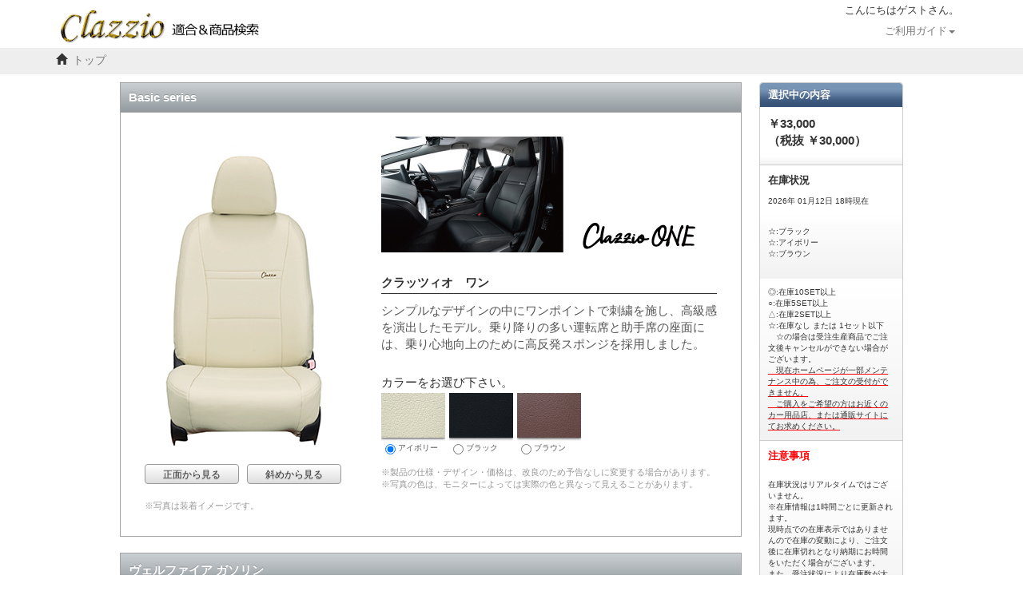

--- FILE ---
content_type: text/html; charset=UTF-8
request_url: https://www.11i.co.jp/store/cars/detail?id=642&seat_id=101
body_size: 26655
content:
<!DOCTYPE html PUBLIC "-//W3C//DTD XHTML 1.0 Transitional//EN" "http://www.w3.org/TR/xhtml1/DTD/xhtml1-transitional.dtd">
<html xmlns="http://www.w3.org/1999/xhtml" xml:lang="ja" lang="ja">
<head>
<meta charset="utf-8"/>
<meta name="description" content="快適カーライフ空間創造企業が作っ た車種別専用設計のシートカバー・フロアマット" />
<meta name="keywords" content="シートカバー,フロアマット,車種別専用立体マット,クラッツィオ,Clazzio,適合表,アルカンターラ,ラグジュアリー,ブロス,キルティング,ECT,トヨタ,ホンダ,ニッサン,ダイハツ,スズキ,マツダ,ミツビシ,適合表,イレブンインターナショナル" />
<meta name="copyright" content="ELEVEN INTERNATIONAL co.,ltd." />

<meta charset="utf-8">
<meta http-equiv="X-UA-Compatible" content="IE=edge">

	<meta name="viewport" content="width=device-width, initial-scale=1.0">

<title>クラッツィオ ストア | Cars</title>
<link href="/store/favicon.ico" type="image/x-icon" rel="icon"/><link href="/store/favicon.ico" type="image/x-icon" rel="shortcut icon"/>
<link rev="made" href="mailto:info@11i.co.jp" />

	<link rel="stylesheet" href="/store/css/bootstrap.min.css"/>
	<link rel="stylesheet" href="/store/css/common.css?v=20200528"/>
	<link rel="stylesheet" href="/store/css/jquery.alerts.css"/>
	<link rel="stylesheet" href="/store/css/new_footer.css?v=20200528"/>

	<script src="/store/js/jquery-1.9.1.min.js"></script>
	<script src="/store/js/jquery-migrate-1.4.1.min.js"></script>
	<script src="/store/js/bootstrap.min.js"></script>
	<script src="/store/js/common.js?v=20180803"></script>
	<script src="/store/js/jquery.alerts.js"></script>
	<script type="text/javascript">var WWW_ROOT = '/store/', IS_AUTH = false;</script><link rel="stylesheet" href="/store/css/jquery.fancybox-1.3.4.css"/><link rel="stylesheet" href="/store/css/cars/detail.css"/><link rel="stylesheet" href="/store/css/cars/cross-air.css"/><link rel="stylesheet" href="/store/css/word.css"/><script src="/store/js/jquery.easing-1.3.pack.js"></script><script src="/store/js/jquery.mousewheel-3.0.4.pack.js"></script><script src="/store/js/jquery.fancybox-1.3.4.pack.js"></script><script src="/store/js/cars/detail.js"></script><script src="/store/js/word.js"></script><script>$(function() {
	var ci = new CI();
	var img_dir = 'one';
	var img_url  = WWW_ROOT + 'img/';
	var detail_url = 'cars/detail/' + img_dir + '/';
	var base_url = img_url + detail_url;
	// var color = ;
	var color = {"391":"\u30a2\u30a4\u30dc\u30ea\u30fc","392":"\u30d6\u30e9\u30c3\u30af","393":"\u30d6\u30e9\u30a6\u30f3"};
	// var cloth = ;
	var cloth = {"391":"644a203685734_ONE \u30a2\u30a4\u30dc\u30ea\u30fc.jpg","392":"644a2028c7f91_ONE \u30d6\u30e9\u30c3\u30af.jpg","393":"644a201c3fee9_ONE \u30d6\u30e9\u30a6\u30f3.jpg"};
	var front = true;
	$(".main .content label input[type='radio']").click(function() {
		var c = ci.getImages(color[this.value]);
		$("#seat" ).attr({ src: base_url + (front ? c.f : c.d) });
		$("#cloth").attr({ src: img_url + 'colors/' + cloth[this.value] });
		$('#thumb').val(detail_url + c.thumb.f);
		$("#thumbnails").html(
			'<li><a href="' + base_url + c.f + '"><img src="' + base_url + c.thumb.f + '" alt="" title="" /></a></li>\r\n' +
			'<li><a href="' + base_url + c.d + '"><img src="' + base_url + c.thumb.d + '" alt="" title="" /></a></li>'
		);
		Util.setSummary({
			url:	img_url + 'colors/' + cloth[this.value],
			// name:	color[this.value] + '<br />',
			name:	color[this.value] + '<br />3列シート車全席分セット',
			// price:	
			price:	30000		});
	});
	$('ul.button li a').click(function() {
		front = $(this).data('direction') == '01';
		$(".main .content label input[type='radio']:checked").click();
		return false;
	});
	$(".main .footer a").live('click', function(e) {
		$("#seat" ).attr({ src: this.href });
		return false;
	});
	$(".gallery a[rel='group']").fancybox({
		titlePosition : 'outside',
		overlayColor  : '#000',
		overlayOpacity: 0.8,
		onStart: function() {
			if (navigator.userAgent.search(/Android/) != -1)
				$('#summary-container').css('visibility', 'hidden');
		},
		onClosed: function() {
			if (navigator.userAgent.search(/Android/) != -1)
				$('#summary-container').css('visibility', 'inherit');
		},
		onError: function() {
			if (navigator.userAgent.search(/Android/) != -1)
				$('#summary-container').css('visibility', 'inherit');
		}
	});
	$("a.seat").fancybox({
		titlePosition : "outside",
		overlayColor  : "#000",
		overlayOpacity: 0.8,
		onStart: function() {
			if (navigator.userAgent.search(/Android/) != -1)
				$('#summary-container').css('visibility', 'hidden');
		},
		onClosed: function() {
			if (navigator.userAgent.search(/Android/) != -1)
				$('#summary-container').css('visibility', 'inherit');
		},
		onError: function() {
			if (navigator.userAgent.search(/Android/) != -1)
				$('#summary-container').css('visibility', 'inherit');
		}
	});
	$('#add-to-cart').click(function() {
		var a = $('#summary-car img').attr('src').split('/');
		$('#car_thumb').val(a.length > 0 ? 'search_cars/' + a[a.length - 1] : '');
		$('#form1').submit();
		return false;
	});
	$('input:radio:eq(0)').attr("checked","checked").click();
	Eleven.Word($("#content .matching td:not(table table td, td.noword)"));
});
</script>



<!-- Event snippet for Clazzio_CV conversion page -->
<!-- Event snippet for Clazzio_CV conversion page -->

<!-- 2025/01/24 2960 ADD -->
<!-- Google Tag Manager -->
<script>(function(w,d,s,l,i){w[l]=w[l]||[];w[l].push({'gtm.start':
new Date().getTime(),event:'gtm.js'});var f=d.getElementsByTagName(s)[0],
j=d.createElement(s),dl=l!='dataLayer'?'&l='+l:'';j.async=true;j.src=
'https://www.googletagmanager.com/gtm.js?id='+i+dl;f.parentNode.insertBefore(j,f);
})(window,document,'script','dataLayer','GTM-K5BHH9CQ');</script>
<!-- End Google Tag Manager -->
</head>
<body>

<!-- 2025/01/24 2960 ADD -->
<!-- Google Tag Manager (noscript) -->
<noscript><iframe src="https://www.googletagmanager.com/ns.html?id=GTM-K5BHH9CQ"
height="0" width="0" style="display:none;visibility:hidden"></iframe></noscript>
<!-- End Google Tag Manager (noscript) -->

	<div id="container">

		<nav class="navbar navbar-default">
		<div class="container">
			            <div id="account">こんにちは<span>ゲスト</span>さん。</div>
		 
		<div class="navbar-header">
				<button type="button" class="navbar-toggle" data-toggle="collapse" data-target="#gnavi-mb">
					<span class="sr-only">メニュー</span>
					<span class="icon-bar"></span>
					<span class="icon-bar"></span>
					<span class="icon-bar"></span>
				</button><a href="/" class="navbar-brand"><img class="header_logo_img" src="/store/img/top_logo_store.png" alt="Clazzio official store"></a>

			</div>
					

			<div id="gnavi" class="collapse navbar-collapse">
				
				<div id="guide">
				<ul class="nav navbar-nav navbar-right">
					<li class="help">
						<!--
						<a href="javascript:void(0)" class="dropdown-toggle" data-toggle="dropdown">ご利用ガイド<span class="caret"></span></a>
						-->
						<a href="javascript:void(0)">ご利用ガイド<span class="caret"></span></a>
						<ul class="dropdown-menu">
							<li class="dropdown-title"><h4>ご利用ガイド</h4></li>
							<li><a id="help-order" href="/contact/order.html">ご注文について</a></li>
							<li><a id="help-privacy" href="/contact/pp.html">プライバシーポリシー</a></li>
							<li class="dropdown-footer"></li>
							
						</ul>
					</li>
<!--
					<li class="account">
						<a href="javascript:void(0)">アカウント<span class="caret"></span></a>
						<ul class="dropdown-menu">
							<li class="dropdown-title"><h4>アカウント</h4></li>
							<li><a href="/store/users/account">アカウント情報</a></li>
							<li><a href="/store/users/change_pass">パスワードの変更</a></li>
							<li><a href="/store/users/address">お届け先の登録</a></li>
							<li><a href="/store/users/car">お車の登録</a></li>
							<li><a href="/store/users/order">購入履歴</a></li>
							<li><a href="/QR">保証書登録</a></li>
							<li><a href="/store/users/message">お知らせ</a></li>
														<li class="dropdown-footer"></li>
						</ul>
					</li>
										<li class="cart">
						<a href="/store/cart">カート</a>
						<ul class="dropdown-menu">
							
						</ul>
					</li>
					-->
				</ul>
				</div>
			</div>
			<div id="gnavi-mb" class="collapse navbar-collapse">
				
				<div id="guide-mb">
				<ul class="nav navbar-nav navbar-right">
					<li class="help">
						<a href="javascript:void(0)" class="dropdown-toggle" data-toggle="dropdown">ご利用ガイド<span class="caret"></span></a>
						<ul class="dropdown-menu">
							
							<li><a href="/contact/order.html" target="_blank">ご注文について</a></li>
							<li><a href="/contact/pp.html" target="_blank">プライバシーポリシー</a></li>
							
						</ul>
					</li>

					<li class="account">
						<a href="/store/users" class="dropdown-toggle" data-toggle="dropdown">アカウント<span class="caret"></span></a>
						<ul class="dropdown-menu">
							<li><a href="/store/users/account">アカウント情報</a></li>
							<li><a href="/store/users/change_pass">パスワードの変更</a></li>
							<li><a href="/store/users/address">お届け先の登録</a></li>
							<li><a href="/store/users/car">お車の登録</a></li>
							<li><a href="/store/users/order">購入履歴</a></li>
							<li><a href="/QR">保証書登録</a></li>
							<li><a href="/store/users/message">お知らせ</a></li>
													</ul>
					</li>
										<li class="cart">
						<a href="/store/cart">カート</a>
						<ul class="dropdown-menu">
							
						</ul>
					</li>
									</ul>
				</div>
			</div>
				</div>
	</nav>
		<div id="plink">
			          <ol class="container">
            <li class="home"><span class="glyphicon glyphicon-home" aria-hidden="true"></span><a href="https://www.11i.co.jp">トップ</a></li>
          </ol>
		</div>
			<div id="content">
		<div class="block clearfix">

		
		
	<link rel="stylesheet" href="/store/css/cars/autobacs_11i_sp.css"/>
    <div id="wrapper-container" class="clearfix">
      <div id="main-container">
        <div class="box main">
          <div class="header clearfix">
            <div class="h2 clearfix">
              <h2>Basic series</h2>
            </div>
          </div>
          <div class="content clearfix">
            <div class="left">
              <div class="left">
                <p><img src="/store/img/cars/detail/one/seat1_1.png" id="seat" alt="シート" title="シート"/></p>
                <ul id="direction" class="button clearfix">
                  <li><a href="javascript:void(0);" data-direction="01">正面から見る</a></li>
                  <li><a href="javascript:void(0);" data-direction="02">斜めから見る</a></li>
                </ul>
				<p class="excuse"><span class="excuse">※写真は装着イメージです。</span></p>
              </div>
              <div class="right">
                <p><img src="/store/img/cars/detail/one/main.png" alt="クラッツィオ　ワン" title=""/></p>
                <h2>クラッツィオ　ワン</h2>
                <p class="description">シンプルなデザインの中にワンポイントで刺繍を施し、高級感を演出したモデル。乗り降りの多い運転席と助手席の座面には、乗り心地向上のために高反発スポンジを採用しました。</p>
                <h3>カラーをお選び下さい。</h3>
				<form method="post" accept-charset="utf-8" id="form1" action="/store/cars/cart"><div style="display:none;"><input type="hidden" name="_method" value="POST"/><input type="hidden" name="_csrfToken" autocomplete="off" value="70315346cb875d432a7181174ba45b781ca541b988ce489c1e3d7f501dfb8bf5140fb14ede24deed10523e29df48cfeb00f1a7677e5eced927935e84eae73d41"/></div><input type="hidden" name="id" id="CarId" value="642"/><input type="hidden" name="seat_id" id="CarSeatId" value="101"/><input type="hidden" name="thumb" id="thumb" value=""/><input type="hidden" name="car_thumb" id="car_thumb" value=""/>                <p class="color clearfix">
								                  <!-- <label><span></span></label> -->
                  <label><span><img src="/store/img/colors/644a203685734_ONE%20%E3%82%A2%E3%82%A4%E3%83%9C%E3%83%AA%E3%83%BC.jpg" alt="アイボリー" title="アイボリー"/></span><input type="radio" name="color_id" value="391" id="CarColorId-391">アイボリー</label>
				                  <!-- <label><span></span></label> -->
                  <label><span><img src="/store/img/colors/644a2028c7f91_ONE%20%E3%83%96%E3%83%A9%E3%83%83%E3%82%AF.jpg" alt="ブラック" title="ブラック"/></span><input type="radio" name="color_id" value="392" id="CarColorId-392">ブラック</label>
				                  <!-- <label><span></span></label> -->
                  <label><span><img src="/store/img/colors/644a201c3fee9_ONE%20%E3%83%96%E3%83%A9%E3%82%A6%E3%83%B3.jpg" alt="ブラウン" title="ブラウン"/></span><input type="radio" name="color_id" value="393" id="CarColorId-393">ブラウン</label>
				                </p>
				</form>                <p class="note">※製品の仕様・デザイン・価格は、改良のため予告なしに変更する場合があります。<br>※写真の色は、モニターによっては実際の色と異なって見えることがあります。</p>
              </div>
            </div>
            <div class="right">
            </div>
          </div>
        </div>

        <div class="box matching">
          <table class="pc_visible">
            	<caption>ヴェルファイア ガソリン</caption>
	<tr>
		<td rowspan="6" class="center"><a href="/store/img/cars/seat/618b3c1a7d9ef_1500.jpg" class="seat" title="ET-1500"><img src="/store/img/cars/seat/618b3c1a7d9ef_1500_200x136_thumb.jpg" alt=""/></a></td>
		<th>商品番号</th>
		<!-- <td class="no"></td> -->
		<td class="no">ET-1500</td>
		<th>年　　式</th>
		<!-- <td></td> -->
		<td>H23(2011)/11～H27(2015)/1</td>
		<th>定　　員</th>
		<!-- <td>　人</td> -->
		<td>8　人</td>
	</tr>
	<tr>
		<th>型　　式</th>
		<!-- <td colspan="5"></td> -->
		<td colspan="5">ANH20W / ANH25W / GGH20W / GGH25W</td>
	</tr>
	<tr>
		<th>グレード</th>
		<!-- <td colspan="5"></td> -->
		<td colspan="5">2.4X / 2.4Z / 3.5Z</td>
	</tr>
	<tr>
		<th>適合形状</th>
		<!-- <td colspan="5"></td> -->
		<td colspan="5">1列目手動シート</td>
	</tr>
	<tr>
		<th>シート<br />パターン</th>
		<!-- <td style="font-size:10px;">ヘッドレスト総数：</td> -->
		<td style="font-size:10px;">ヘッドレスト総数：8</td>
		<!-- <td style="font-size:10px;">1列目肘掛：</td> -->
		<td style="font-size:10px;">1列目肘掛：2</td>
		<!-- <td style="font-size:10px;">2列目肘掛：</td> -->
		<td style="font-size:10px;">2列目肘掛：3</td>
		<!-- <td style="font-size:10px;">3列目肘掛：</td> -->
		<td style="font-size:10px;">3列目肘掛：2</td>
				<!-- <td style="font-size:10px;"><a href="/about/airbag.html" target="_blank">サイドエアバッグ</a>：</td> -->
		<td style="font-size:10px;"><a href="/about/airbag.html" target="_blank">サイドエアバッグ</a>：○</td>
	</tr>
	<tr>
		<th>適合不可</th>
		<!-- <td colspan="5" class="noword"></td> -->
		<td colspan="5" class="noword"></td>
	</tr>
	<tr>
		<td colspan="7" style="color: #F66; font-size: 11px;">イメージ図だけでは適合の確認は取れません。必ず、「年月式、型式、乗車定員、グレード、適合形状」も併せてご確認下さい。</td>
	</tr>
          </table>
          <table class="sp_visible">
            	<caption>ヴェルファイア ガソリン</caption>
	<tr>
		<td colspan="2"><a href="/store/img/cars/seat/618b3c1a7d9ef_1500.jpg" class="seat" title="ET-1500"><img src="/store/img/cars/seat/618b3c1a7d9ef_1500_200x136_thumb.jpg" alt=""/></a></td></tr>
	<tr>
		<th><span>商品番号</span></th><td>ET-1500</td>
	</tr>
	<tr>
		<th><span>年式</span></th><td>H23(2011)/11～H27(2015)/1</td>
	</tr>
	<tr>
		<th><span>定員</span></th>	<td>8　人</td>
	</tr>
	<tr>
		<th colspan="2">型　　式</th>
	</tr>
	<tr>
		<td colspan="2">ANH20W / ANH25W / GGH20W / GGH25W</td>
	</tr>
	<tr>
		<th colspan="2">グレード</th>
	</tr>
	<tr>
		<td colspan="2">2.4X / 2.4Z / 3.5Z</td>
	</tr>
	<tr>
		<th colspan="2">適合形状</th>
	</tr>
	<tr>
		<td colspan="2">1列目手動シート</td>
	</tr>
	<tr>
		<th colspan="2">シートパターン</th>
	</tr>
	<tr colspan="2">
		<td colspan="2">
			<p>ヘッドレスト総数：8</p>
						<p><a href="/about/airbag.html" target="_blank">サイドエアバッグ</a>：○</p>
			<p>1列目肘掛：2</p>
			<p>2列目肘掛：3</p>
			<p>3列目肘掛：2</p>
		</td>
	</tr>
	<tr>
		<th colspan="2">適合不可</th>
	</tr>
	<tr>
		<td colspan="2" class="noword"></td>
	</tr>
	<tr>
		<td colspan="2">イメージ図だけでは適合の確認は取れません。必ず、「年月式、型式、乗車定員、グレード、適合形状」も併せてご確認下さい。</td>
	</tr>
          </table>
        </div>

        		        <div class="box gallery">
          <h3>フォトギャラリー</h3>
          <p>画像をクリックすると拡大します。<span>※選択中の車種で画像が無い場合は、他の車種で表示しております。</span></p>
          <ul class="clearfix">
			<li><a href="/store/img/galleries/photo/65114897ec1ab_1.jpg" rel="group" title="トヨタ　プリウス　(ET-1223)　-　ブラック"><img src="/store/img/galleries/photo/65114897ec1ab_1.jpg" alt=""/></a><span class="name">トヨタ　プリウス</span><span class="color"><span>ET-1223</span>　-　ブラック</span></li><li><a href="/store/img/galleries/photo/65114898103fa_2.jpg" rel="group" title="トヨタ　プリウス　(ET-1223)　-　ブラック"><img src="/store/img/galleries/photo/65114898103fa_2.jpg" alt=""/></a><span class="name">トヨタ　プリウス</span><span class="color"><span>ET-1223</span>　-　ブラック</span></li>          </ul>
        </div>
		
        <div class="box product">
          <h3>商品詳細</h3>
          <div class="features clearfix">
		  	<img style="width: 100%;" src="/store/img/cars/detail/one/product_detail.png" alt="" />
          </div>
        </div>
      </div>

  <div id="summary-container">
            <h2>選択中の内容</h2>
            <dl>
                                <dd>
                    <span id="summary-price"></span>
                                                    <span id="summary-button"><a href='javascript:void(0);'
                        id="add-to-cart"><img src="/store/img/detail/add-to-cart.png" alt="カートに追加"/></a>
                </span>
                
                </dd>
                                                <dt>在庫状況</dt>
                <span style="font-size:10px; padding-left: 10px;">
                    2026年 01月12日 18時現在                </span>
                <dd>
                    <span style="font-size:10px;">
                        <br>☆:ブラック<br>☆:アイボリー<br>☆:ブラウン<br><br>                    </span>
                <dd>
                    <span style="font-size:10px;">
                    ◎:在庫10SET以上<br>
                    ○:在庫5SET以上<br>
                    △:在庫2SET以上<br>
                    ☆:在庫なし または 1セット以下<br>
                    　☆の場合は受注生産商品でご注文後キャンセルができない場合がございます。<br>
                    <span style="text-decoration: underline; text-decoration-color: red;">
                    　現在ホームページが一部メンテナンス中の為、ご注文の受付ができません。<br>
                    　ご購入をご希望の方はお近くのカー用品店、または通販サイトにてお求めください。<br>
                    </span>
                    </span>
                <dt style="color:red;">注意事項</dt>
                <dd>
                <span style="font-size:10px;">
                    在庫状況はリアルタイムではございません。<br>
                    ※在庫情報は1時間ごとに更新されます。<br>
                    現時点での在庫表示ではありませんので在庫の変動により、ご注文後に在庫切れとなり納期にお時間をいただく場合がございます。<br>
                    また、受注状況により在庫数が大きく変動する場合がございますので、あらかじめご了承ください。<br>
                    </p>
                </span>
                </dd>
                                                                                                                                <dt style="display:none;">選択中の車種</dt>
                <dd style="display:none;" id="summary-car"><img src="/store/img/search_cars/4fe1d30de68c7_TO_vellfire_201111.jpg" alt=""/><span>トヨタ<br />ヴェルファイア ガソリン<br />H23/11～H27/1<br /></span></dd>
                                <dt>選択中の商品</dt>
                <dd id="summary-product"><img src="/store/img/summary/seattype_39.png" alt=""/><span>クラッツィオ ワン</span></dd>
                                <dt id="summary-title">カラー</dt>
                <dd><img src="/store/img/spacer.gif" id="summary-image" alt=""/><span><span
                            id="summary-name"></span></span></dd>
                            </dl>
        </div>

    </div>
		</div>
			</div>


<!--
		<div id="footer">
			<div class="block clearfix">
								<div class="clearfix">
											<p class="copyright">Copyright &copy; ELEVEN INTERNATIONAL co.,ltd.</p>
						<div class="right clearfix">
							<ul class="clearfix">
								<li><a href="http://www.11i.co.jp/support/" target="_blank">製品サポート</a></li>
								<li class="contact"><a href="https://www.11i.co.jp/contact/" target="_blank">お問い合わせ</a></li>
								<li><a href="http://www.11i.co.jp/contact/develop.html" target="_blank">開発車両募集</a></li>
								<li><a href="http://www.11i.co.jp/co/" target="_blank">企業情報</a></li>
																<li class="last"><a href="/store/sitemap">サイトマップ</a></li>
							</ul>
							<p class="iso">ISO 9001,JIS Q 9001認証取得</p>
						</div>
					</div>
	        			<p class="address">株式会社イレブンインターナショナル<br />〒580-0016　大阪府松原市上田8丁目15番12号　TEL: 072-330-8000 / FAX: 072-330-8816</p>
	        			<div class="seal"><script type="text/javascript">if(location.protocol=='https:')document.write('<script type="text/javascript" src="https://seal.verisign.com/getseal?host_name=www.11i.co.jp&amp;size=S&amp;use_flash=NO&amp;use_transparent=YES&amp;lang=ja"><\/script>');</script></div>
								</div>
		</div>
-->
<!--
		<div id="footer" style="clear: both;">
			<div class="container">
				<div class="row">
					<p class="iso" style="float:right">ISO 9001,JIS Q 9001認証取得</p>
				</div>
				<div class="row">
					<a href="/"><p class="copyright">Copyright c ELEVEN INTERNATIONAL co.,ltd.</p></a>
					<p class="address">株式会社イレブンインターナショナル<br />〒580-0016　大阪府松原市上田8丁目15番12号<br />TEL: 072-330-8000 / FAX: 072-330-8816</p>
					<div style="clear: both;"></div>
				</div>
			</div>
		</div>
-->
	<footer class="">
    <div class="inner_contents">
      <div class="main_footer">
        <div class="footer_logo">
				<a href="/"><img src="/img/new_top/footer_logo.png" alt="株式会社イレブンインターナショナル"></a>
          <!-- <p class="company">株式会社 イレブンインターナショナル</p> -->
        </div>
        <div class="footer_address">
          <div class="iso_area">
            <p class="iso">ISO 9001,JIS Q 9001認証取得</p>
					</div>
					<p class="company">株式会社 イレブンインターナショナル</p>
          <p class="address">本社 &#12306;580-0016 大阪府松原市上田8丁目15番12号</p>
          <p class="tel">TEL:072-330-8000 FAX:072-330-8816</p>
        </div>
        <div class="copyright">
          <p class="">Copyright &#169; ELEVEN INTERNATIONAL co., ltd. All Right Reserved.</p>
        </div>
      </div>
	</div>
	
	<!-- Facebook Pixel Code -->
<script>
!function(f,b,e,v,n,t,s)
{if(f.fbq)return;n=f.fbq=function(){n.callMethod?
n.callMethod.apply(n,arguments):n.queue.push(arguments)};
if(!f._fbq)f._fbq=n;n.push=n;n.loaded=!0;n.version='2.0';
n.queue=[];t=b.createElement(e);t.async=!0;
t.src=v;s=b.getElementsByTagName(e)[0];
s.parentNode.insertBefore(t,s)}(window, document,'script',
'https://connect.facebook.net/en_US/fbevents.js');
fbq('init', '223256702456649');
fbq('track', 'PageView');
</script>
<noscript><img height="1" width="1" style="display:none"
src="https://www.facebook.com/tr?id=223256702456649&ev=PageView&noscript=1"
/></noscript>
<!-- End Facebook Pixel Code -->
  </footer>


	
	</div>
<!-- 新サーバー -->


<!-- Yahoo Code for your Target List -->
<script type="text/javascript" language="javascript">
/* <![CDATA[ */
var yahoo_retargeting_id = 'U3H1FQG97V';
var yahoo_retargeting_label = '';
var yahoo_retargeting_page_type = '';
var yahoo_retargeting_items = [{item_id: '', category_id: '', price: '', quantity: ''}];
/* ]]> */
</script>
<script type="text/javascript" language="javascript" src="//b92.yahoo.co.jp/js/s_retargeting.js"></script>


<script async>
ytag({
  "type":"yjad_conversion",
  "config":{
    "yahoo_ydn_conv_io": "rmJDq44OLDVfFf7hP_qP",
    "yahoo_ydn_conv_label": "3PSV0IHUEZAQKED37H2696280",
    "yahoo_ydn_conv_transaction_id": "",
    "yahoo_ydn_conv_value": "0"
  }
});
</script>

<script async src="https://s.yimg.jp/images/listing/tool/cv/ytag.js"></script>
<script>
window.yjDataLayer = window.yjDataLayer || [];
function ytag() { yjDataLayer.push(arguments); }
ytag({
  "type":"yjad_retargeting",
  "config":{
    "yahoo_retargeting_id": "87B9ZSAX9B",
    "yahoo_retargeting_label": ""
    /*,
    "yahoo_retargeting_page_type": "",
    "yahoo_retargeting_items":[
      {item_id: '', category_id: '', price: '', quantity: ''}
    ]*/
  }
});
</script>



</body>
</html>


--- FILE ---
content_type: text/css
request_url: https://www.11i.co.jp/store/css/common.css?v=20200528
body_size: 29001
content:
@charset "utf-8";

/*--- リセット ---*/
body, div, span, p, h1, h2, h3, h4, h5, h6,
form, fieldset, legend, /*input, select, option, textarea, */
table, th, td,
ul, ol, li, dl, dt, dd {
	margin: 0;
	padding: 0;
}

/*--- タグ ---*/
body {
/*	background-color: #ececec;*/
	background-color: #fff;
	color: #333;
/*	font-size: 14px;*/
	font-family: "Hiragino Kaku Gothic Pro", "ヒラギノ角ゴ Pro W3", "ＭＳ Ｐゴシック", "Lucida Grande", Helvetica, Arial, Verdana, sans-serif;/*, "メイリオ", Meiryo, "ＭＳ Ｐゴシック", Geneva,Arial, Verdana, sans-serif;*/
	font-size: 15px;
}


input, button, textarea, select, optgroup, option {
	font-family: inherit;
	font-size: inherit;
	font-style: inherit;
	font-weight: inherit;
}

input, button, textarea, select {
	font-size: 100%;
}

h1 { font-size:    2em; }
h2 { font-size:  1.5em; }
h3 { font-size: 1.17em; }
h4 { font-size:    1em; }
h5 { font-size: 0.83em; }
h6 { font-size: 0.67em; }

h2 {
    display: block;
    font-size: 1.5em;
    /*
    -webkit-margin-before: 0.83em;
    -webkit-margin-after: 0.83em;
    */
    -webkit-margin-start: 0px;
    -webkit-margin-end: 0px;
    font-weight: bold;
    margin-top:0px;
    margin-bottom:0px;
}

.h2{
	margin-top:0px;
    margin-bottom:0px;
}

img {
	border-style: none;
}

a {
	color: #36c;
}

a:hover {
	color: #ff5c04;
}

input[type="radio"] {
    margin: 3px 3px 0px 5px;
}

label{
	font-weight:normal;
}

input[type="checkbox"] {
    margin: 3px 3px 3px 4px!important;
}

.checkbox{
	margin-top:5px;
	margin-bottom:5px;
}


/*--- container ---*/
#container {
}

/*--- 適合表 ---*/
#content .matching table {
	border-collapse: collapse;
	color: #555;
	font-size: 13px;
	margin: 0 auto 0px;
	table-layout: fixed;
/*	width: 778px;*/
	width:100%;
/*	min-width: 408px;*/
	/*
		word-break : break-all!important;
		word-wrap : break-word!important;
	table-layout: fixed;
	*/
}

#content .matching caption {
/*	background-color: #444;*/
	border-left : 1px solid #ccc;
	border-right: 1px solid #ccc;
	border-top  : 1px solid #ccc;
	color: #fff;
    font-size: 15px;
    font-weight: bold;
	padding: 5px 5px 5px 10px;
	text-align: left;
    text-shadow: 0 -1px 0 rgba(0, 0, 0, 0.2);

	background: #CACFD2;
	background: -moz-linear-gradient(top,  #CACFD2 0%, #939BA0 100%); /* FF3.6+ */
	background: -webkit-gradient(linear, left top, left bottom, color-stop(0%, #CACFD2), color-stop(100%, #939BA0)); /* Chrome,Safari4+ */
	background: -webkit-linear-gradient(top,  #CACFD2 0%, #939BA0 100%); /* Chrome10+,Safari5.1+ */
	background: -o-linear-gradient(top,  #CACFD2 0%, #939BA0 100%); /* Opera 11.10+ */
	background: -ms-linear-gradient(top,  #CACFD2 0%, #939BA0 100%); /* IE10+ */
	background: linear-gradient(top,  #CACFD2 0%, #939BA0 100%); /* W3C */
	filter: progid:DXImageTransform.Microsoft.gradient(startColorstr='#CACFD2', endColorstr='#939BA0',GradientType=0); /* IE6-9 */
	zoom: 1;
}

#content .matching caption span {
	line-height: 26px;
}

#content .matching caption span span.left {
	float: left;
}

#content .matching caption span span.right {
	float: right;
}

#content .matching caption span span a img {
	margin-left: 10px;
	vertical-align: middle;
}

#content .matching th,
#content .matching td {
	border: 1px solid #ccc;
	padding: 6px;
/*
	word-break : break-all ;
word-wrap : break-word!important;
*/
/*white-space:pre-wrap;*/
white-space:normal;
word-wrap: break-word;
}

#content .matching th {
	background-color: #eee;
/*	width: 80px;*/
}

#content .matching td.center {
	text-align: center;
	width: 220px;
}

#content .matching td.center img {
	max-width: 200px;
}

#content .matching td.no {
	color: #f60;
	font-weight: bold;
	word-wrap:break-word;
}

#content .matching table p {
	background: url("/store/img/marker.gif") no-repeat 0 0;
	height: 15px;
	line-height: 15px;
	padding-left: 20px;
}

#content .matching table p span {
	color: #999;
	font-size: 11px;
}

#content .matching table table {
	margin: 5px auto 0;
	width: 100%;
}

#content .matching table table th,
#content .matching table table td {
	border: none;
	padding: 0
}

#content .matching table ul {
	list-style: none;
}

#content .matching table li {
	display: inline;
}

#content .matching table table li img {
	margin: 1px;
}

/*--- header ---*/
#header {
	background-color: #fff;
/*	border-bottom: 1px solid #e0e0e0;
	height: 90px;*/
}

#header h1 {
	float: left;
	width: 240px;
}

#header h1 a {
	background: url("/store/img/logo.png") no-repeat center;
	display: block;
	height: 45px;
	overflow: hidden;
	text-indent: -9999px;
	width: 240px;
}

#header p {
	bottom: 0;
	font-size: 13px;
	position: absolute;
	right: 0;
}

#header p a {
	margin-left: 1em;
}

#header p a img {
	vertical-align: text-bottom;
}

#header p span {
	font-weight: bold;
	margin: 0 5px;
}

#title {
	margin-top: 14px;
	position: relative;
}


/*
#guide {
	background: url("/store/img/menu.png") no-repeat 0 0;
	color: #fff;
	font-size: 13px;
	height: 32px;
	margin-top: 9px;
	width: 980px;
}

#guide ol {
	float: left;
	list-style: none;
}

#guide ul {
	float: right;
	list-style: none;
}

#guide li {
	float: left;
	height: 32px;
	line-height: 32px;
}

#guide ol li {
	background: url("/store/img/menu-icon.png") no-repeat 0 -32px;
	margin-left: 5px;
	padding-left: 20px;
}

#guide ol li.home {
	background: url("/store/img/menu-icon.png") no-repeat 10px 0;
	margin-left: 0;
	padding-left: 30px;
}

#guide ul li a {
	background: url("/store/img/menu.png") no-repeat 0 0;
	display: block;
	overflow: hidden;
	text-indent: -9999px;
}

#guide ul li.help a    { background-position:    0px -32px; width: 100px; }
#guide ul li.account a { background-position: -100px -32px; width:  88px; }
#guide ul li.cart a    { background-position: -188px -32px; width:  89px; }
#guide ul li.help a:hover    { background-position: -277px -32px; }
#guide ul li.account a:hover { background-position: -377px -32px; }
#guide ul li.cart a:hover    { background-position: -465px -32px; }

#guide a {
	color: #fff;
	text-decoration: none;
}

#guide a:hover {
	text-decoration: underline;
}
*/
#plink{
	/*margin-left:15px;
	margin-right:15px;
	*/
	border-bottom:#eee 1px solid;
	margin-bottom:10px;
	/*
	margin-right:5px;
	*/
	background-color: #eee;
}

#plink li {
	float: left;
	height: 32px;
	line-height: 32px;
}
#plink ol {
	/*
	float: left;
	*/
	list-style: none;
	/*
	margin-left:-185px;
	*/
	clear: both;
}


#plink ol li {
/*	background: url("/store/img/menu-icon.png") no-repeat 0 -32px;*/
	margin-left: 5px;
/*	padding-left: 20px;*/
	font-size:14px;
	font-family: "meiryo","Hiragino Kaku Gothic Pro", "ヒラギノ角ゴ Pro W3",san-serif;
}

#plink ol li .glyphicon-home {
	margin-right: .5em;
}

#plink ol li.home {
	/*background: url("/store/img/menu-icon.png") no-repeat 10px 0;*/
	margin-left: 0;
	/*	padding-left: 30px;*/
}

#plink ol li a{
	font-size:14px;
	display:inline;
	font-family: "meiryo","Hiragino Kaku Gothic Pro", "ヒラギノ角ゴ Pro W3",san-serif;
	color: #777;
}

#plink ol li a:hover {
	color: #000;
	text-decoration: underline;
}

.dropdown-menu {
	padding-top:0px;
	padding-bottom:0px;
	min-width:200px;
}

.dropdown-title{background-color:#eee;padding: 10px 20px;border-bottom: 1px #999 solid;}
.dropdown-title h4{font-weight: 700;}
.dropdown-footer{background-color:#eee;border-top: 1px #999 solid;height:14px;}
.dropdown-cart{background-color:#eee;border-top: 1px #999 solid;height:60px;text-align:center;padding:5px}

.cart-image{margin:5px 10px; float:left;width:50px;}
.cart-text{margin-left:10px;margin-top:30px;}

/*--- content ---*/
#content {
/*	background: #ffffff;
/*	background: -moz-linear-gradient(top,  #ffffff 0%, #ececec 100%); /* FF3.6+ */
/*	background: -webkit-gradient(linear, left top, left bottom, color-stop(0%, #ffffff), color-stop(100%, #ececec)); /* Chrome,Safari4+ */
/*	background: -webkit-linear-gradient(top,  #ffffff 0%, #ececec 100%); /* Chrome10+,Safari5.1+ */
/*	background: -o-linear-gradient(top,  #ffffff 0%, #ececec 100%); /* Opera 11.10+ */
/*	background: -ms-linear-gradient(top,  #ffffff 0%, #ececec 100%); /* IE10+ */
/*	background: linear-gradient(top,  #ffffff 0%, #ececec 100%); /* W3C */
/*	filter: progid:DXImageTransform.Microsoft.gradient(startColorstr='#ffffff', endColorstr='#ececec',GradientType=0); /* IE6-9 */
/*	margin-top: 15px;*/
}

/*--- mode ---*/
#mode {
	font-size: 13px;
	margin-top: 20px;
	text-align: center;
}

#mode span {
	font-weight: bold;
	padding: 0 10px;
}

#mode a {
	border-right: 1px solid #888;
	color: #333;
	padding: 0 10px;
	text-decoration: none;
}

#mode a:hover {
	color: #f00;
	text-decoration: underline;
}

/*--- footer ---*/
/*
#footer {
	border-top: 3px solid #f39800;
	color: #606060;
	font-size: 11px;
	margin-top: 50px;
	padding: 0 0 20px;
}

#footer div.right {
	float: right;
}

#footer ul {
	float: right;
	list-style: none;
	margin-top: 13px;
}

#footer li {
	background: url("/store/img/footer-menu.png") no-repeat right 0;
	float: left;
	height: 15px;
	line-height: 15px;
	padding: 0 10px;
}

#footer li.last {
	background: none;
	padding-right: 0;
}

#footer li a {
	color: #606060;
	display: block;
	height: 15px;
	text-decoration: none;
}

* html #footer li a {
	white-space: nowrap;
	width: 0;
}

#footer li a:hover {
	color: #ff8041;
}

#footer li.contact a {
	background: url("/store/img/footer-menu.png") no-repeat 0 -45px;
	padding-left: 13px;
}

#footer li.contact a:hover {
	background-position: 0 -60px;
}

#footer li.login a {
	background: url("/store/img/footer-menu.png") no-repeat 0 -15px;
	padding-left: 13px;
}

#footer li.login a:hover {
	background-position: 0 -30px;
}

#footer p.iso {
	background-color: #f39800;
	clear: both;
	color: #fff;
	float: right;
	font-family: "ＭＳ Ｐゴシック", Osaka, "ヒラギノ角ゴ Pro W3";
	line-height: 1.5em;
	margin-top: 5px;
	padding: 0 1em;
	white-space: nowrap;
}

#footer p.copyright {
	background: url("/store/img/footer.png") no-repeat 0 0;
	float: left;
	height: 29px;
	overflow: hidden;
	margin-top: 13px;
	text-indent: -9999px;
	width: 248px;
}

#footer p.address {
	float: right;
	line-height: 1.4em;
	padding-left: 84px;
}

#footer div.seal {
	clear: both;
	float: right;
}
*/



#footer { background-color: #f80; color: #fff; font-size: 11px; padding: 10px 20px 10px;margin-top:20px}
#footer p.copyright {
    background: url("/store/img/footer/logo_footer.png") no-repeat 0 0;
    background-size: cover;
    float: left;
    width: 100px;
    height: 20px;
    overflow: hidden;
    margin:5px 10px 0 0;
    text-indent: -9999px;
}
#footer p.address{ float: right; margin: 0; }


/*--- block ---*/
.block {
	margin: 0 auto;
	width: 980px;
}

/*--- paging ---*/
div.paging {
	color: #ccc;
	font-size: 13px;
	margin-bottom: 20px;
	text-align: center;
}

div.paging a,
div.paging span {
	padding: 0 2px;
}

div.paging span.current {
	color: #ff5c04;
	font-weight: bold;
}

div.paging a {
	text-decoration: none;
}

div.paging a:hover {
	text-decoration: underline;
}

/*--- guide-window ---*/
div.guide-window {
	background-color: #f2f2f2;
	border: 1px solid #ccc;
	font-size: 12px;
	/*left: 50%;*/
	right:5%;
	margin-left: 213px;
	position: absolute;
	top: 60px;
	width: 275px;

	-moz-box-shadow   : 0 5px 10px rgba(0, 0, 0, 0.25);
	-webkit-box-shadow: 0 5px 10px rgba(0, 0, 0, 0.25);
	box-shadow        : 0 5px 10px rgba(0, 0, 0, 0.25);

/*	filter: progid:DXImageTransform.Microsoft.Shadow(Strength=5, Direction=180, Color='#999999');*/
}

div.guide-window h4 {
	padding: 10px;
}

div.guide-window ul {
	list-style: none;
}

/*--- help ---*/
#help-window {
/*	margin-left: 83px;*/
}

#help-window,
#account-window {
	padding-bottom: 20px;
}

#help-window ul,
#account-window ul {
	background-color: #fff;
	border-bottom: 1px solid #ccc;
	border-top: 1px solid #ccc;
	padding-bottom: 10px;
}

#help-window li,
#account-window li {
	padding: 10px 0 0 20px;
}

#help-window li a,
#account-window li a {
	color: #333;
	text-decoration: none;
}

#help-window li a:hover,
#account-window li a:hover {
	color: #36c;
	text-decoration: underline;
}

/*--- account ---*/
#account-window {
/*	margin-left: 171px;*/
}

/*--- cart ---*/
#cart-window {
/*	margin-left: 258px;*/
}

#cart-window ul {
	border-bottom: 1px solid #ccc;
}

#cart-window li {
	background-color: #fff;
	border-top: 1px solid #ccc;
	padding: 10px 0;
}

#cart-window .cart-image {
	float: left;
	text-align: center;
	width: 100px;
}

#cart-window .cart-text {
	float: left;
	width: 120px;
}

#cart-window .cart-nothing {
	text-align: center;
}

#cart-window .cart-button {
	padding: 10px;
}

#cart-window .cart-button a {
	border: 1px solid #090;
	color: #333;
	display: block;
	font-size: 12px;
	height: 25px;
	line-height: 25px;
	margin: 0 auto;
	text-align: center;
	text-decoration: none;
	width: 118px;

	-moz-border-radius: 4px;
	-webkit-border-radius: 4px;
	border-radius: 4px;

	background: #00ff00;
	background: -moz-linear-gradient(top,  #00ff00 0%, #00cc00 100%); /* FF3.6+ */
	background: -webkit-gradient(linear, left top, left bottom, color-stop(0%, #00ff00), color-stop(100%, #00cc00)); /* Chrome,Safari4+ */
	background: -webkit-linear-gradient(top,  #00ff00 0%, #00cc00 100%); /* Chrome10+,Safari5.1+ */
	background: -o-linear-gradient(top,  #00ff00 0%, #00cc00 100%); /* Opera 11.10+ */
	background: -ms-linear-gradient(top,  #00ff00 0%, #00cc00 100%); /* IE10+ */
	background: linear-gradient(top,  #00ff00 0%, #00cc00 100%); /* W3C */
	filter: progid:DXImageTransform.Microsoft.gradient(startColorstr='#00ff00', endColorstr='#00cc00',GradientType=0); /* IE6-9 */
	zoom: 1;

}

/*--- ステータス ---*/
#content #wrapper-container {
	position: relative;
}

#content #main-container {
/*	float: left;*/
	width: 778px;
}

#content #summary-container.floating {
	float: none;
	margin-left: 798px;
	position: fixed;
	right: auto;
	top: 0;
}

#content #summary-container.pinned-bottom {
	bottom: 0;
	top: auto;
}

#content #summary-container {
	background-color: #f2f2f2;
	border: 1px solid #ccc;
/*	float: left;*/
	font-size: 13px;
	margin-left: 20px;
	overflow: hidden;
	padding-bottom: 4px;
	position: absolute;
	top: 0px;
	right: 0;
	width: 180px;

	-moz-border-radius: 4px;
	-webkit-border-radius: 4px;
	border-radius: 4px;
}

#content #summary-container h2 {
	background: #2e4268 url("/store/img/summary/h2-bg.gif") repeat-x 0 0;
	border: none;
	color: #fff;
	font-size: 13px;
	height: 30px;
	line-height: 30px;
	padding: 0 10px;
	text-shadow: 0 -1px 0 rgba(0, 0, 0, 0.2);

	-moz-border-top-left-radius: 4px;
	-moz-border-top-right-radius: 4px;
	-webkit-border-top-left-radius: 4px;
	-webkit-border-top-right-radius: 4px;
	border-top-left-radius: 4px;
	border-top-right-radius: 4px;
}

#content #summary-car img {
	height: 120px;
	width: 160px;
}

#content #summary-product {
}

#content #summary-container dl {
	background-color: #fff;
}

#content #summary-container dt {
	border-top: 1px solid #ccc;
	font-weight: bold;
	padding: 10px;
}

#content #summary-container dd {
	text-align: center;
}

#content #summary-container dd span {
	display: block;
	margin-top: 10px;
	padding: 0 10px 10px;
	text-align: left;

	background: #ffffff;
	background: -moz-linear-gradient(top,  #ffffff 0%, #f2f2f2 100%); /* FF3.6+ */
	background: -webkit-gradient(linear, left top, left bottom, color-stop(0%, #ffffff), color-stop(100%, #f2f2f2)); /* Chrome,Safari4+ */
	background: -webkit-linear-gradient(top,  #ffffff 0%, #f2f2f2 100%); /* Chrome10+,Safari5.1+ */
	background: -o-linear-gradient(top,  #ffffff 0%, #f2f2f2 100%); /* Opera 11.10+ */
	background: -ms-linear-gradient(top,  #ffffff 0%, #f2f2f2 100%); /* IE10+ */
	background: linear-gradient(top,  #ffffff 0%, #f2f2f2 100%); /* W3C */
	filter: progid:DXImageTransform.Microsoft.gradient(startColorstr='#ffffff', endColorstr='#f2f2f2',GradientType=0); /* IE6-9 */
	zoom: 1;
}

#content #summary-container dd span.custom {
	margin-top: 0;
	padding-bottom: 5px;
	background: #ffffff;
	filter: none;
}

#content #summary-container dd span.empty {
	height: 1em;
	margin: 0;
}

#content #summary-container dd span span {
	margin-top: 0;
	padding: 0;

	background: none;
	filter: none;
}

#content #summary-container dd #summary-price {
	font-size: 15px;
	font-weight: bold;
	margin: 0;
	padding: 10px 10px 0;

	background: none;
	filter: none;
}

#content #summary-container dd #summary-button {
	text-align: center;
}

#content #summary-container dd .custom-guide {
	margin: 5px 0 10px 0;
	/*
	text-align: left;
	padding-left: 10px;
	*/
	background: #ffffff;
	background: -moz-linear-gradient(top,  #ffffff 0%, #f2f2f2 100%); /* FF3.6+ */
	background: -webkit-gradient(linear, left top, left bottom, color-stop(0%, #ffffff), color-stop(100%, #f2f2f2)); /* Chrome,Safari4+ */
	background: -webkit-linear-gradient(top,  #ffffff 0%, #f2f2f2 100%); /* Chrome10+,Safari5.1+ */
	background: -o-linear-gradient(top,  #ffffff 0%, #f2f2f2 100%); /* Opera 11.10+ */
	background: -ms-linear-gradient(top,  #ffffff 0%, #f2f2f2 100%); /* IE10+ */
	background: linear-gradient(top,  #ffffff 0%, #f2f2f2 100%); /* W3C */
	filter: progid:DXImageTransform.Microsoft.gradient(startColorstr='#ffffff', endColorstr='#f2f2f2',GradientType=0); /* IE6-9 */
	zoom: 1;
}

/*
#content #summary-container dd .custom-guide a {
	color: #36c;
	text-decoration: underline;
	font-size: 12px;
}
*/

#content #summary-container table {
	border-collapse: collapse;
	margin: 0 10px;
	width: 160px;
}

#content #summary-container th,
#content #summary-container td {
	padding: 2px 0;
	vertical-align: top;
}

#content #summary-container th {
	font-weight: normal;
	text-align: right;
	white-space: nowrap;
}

#content #summary-container td {
	text-align: left;
}

#content #summary-container td.img {
	padding-left: 4px;
	width: 45px;
}

#content #summary-container td img {
	height: 33.75px;
	width: 45px;
}

#content #summary-container .summary-goods th {
	text-align: left;
	white-space: normal;
}

#content #summary-container .summary-goods td {
	white-space: nowrap;
}

/*--- jquery alert ---*/
body #popup_container {
	color: inherit;
	font-family: inherit;
	font-size: 13px;
}

#popup_overlay {
	background-color: #000 !important;
}

#popup_message {
	padding: 0 !important;
}

#popup_message dl {
	list-style: disc outside none;
	padding-left: 1em;
}

#popup_message dt {
	display: list-item;
	font-weight: bold;
}

#popup_message dd {
	color: #555;
	padding-bottom: 1em;
}

#popup_message dd div {
	color: #8c8c8c;
	font-size: 11px;
	padding: 0.2em 0;
}


#menu { background-color: #eee;}
#menu a {display: block; text-align: center; padding: 10px 0; color: #777;}
.nav { font-size: 0.84em;}
.nav .en { font-size: 0.84em;}
.navbar { 
/*margin-bottom: 0;*/
	margin: 0px;font-family: "meiryo","Hiragino Kaku Gothic Pro", "ヒラギノ角ゴ Pro W3",san-serif;
	height:60px;
}
.navbar-default {background-color: #ffffff; border-width: 0;}
.navbar-brand {
	padding: 0;
	padding-left: 15px;
}
.navbar-default .navbar-brand {
	/* color: #ff8800;  */
	/* padding-top:7px; */
	/* padding-bottom:5px; */
	/* height: auto; */
	margin-top: -15px;
}
@media(max-width: 767px){
	.navbar-default .navbar-brand {
		margin-top: -5px;
	}
}
.navbar-default .navbar-brand img.header_logo_img {
	display: block;
	height: 50px;
}
.navbar-nav>li>a{ padding-top:7px;padding-bottom:5px}

#account{
	width: 300px;
    margin-left: auto;
    margin-right: 10px;
    text-align: right;
    margin-top: 5px;
	font-size: 0.84em;
}

#eleven-sns{
	line-height:20px;
}

/*--- clearfix ---*/
.clearfix:after {
	clear: both;
	content: ".";
	display: block;
	height: 0;
	overflow: hidden;
}

.clearfix {
	display: inline-block;
}

.clearfix {
	display: block;
}
/*
.cart > .dropdown-menu{
	padding: 3px 20px;
	
}
*/

#fancybox-content, #fancybox-wrap {
 box-sizing: content-box;
}

.close{
	color:#333;
	font-weight:normal;
	opacity: 1;
}


#content .matching th.match-no-label {
	overflow:hidden;
}

#content .matching th.match-year-label {
	overflow:hidden;
}

#content .matching th.match-capa-label {
	overflow:hidden;
}

#content .matching th.match-model-label {
	overflow:hidden;
}

#content .matching th.match-grate-label {
	overflow:hidden;
}

#content .matching th.match-agree-label {
	overflow:hidden;
}

#content .matching th.match-pattern-label {
	overflow:hidden;
}

#content .matching th.match-noagree-label {
	overflow:hidden;
}

#content .matching th.match-notes-label {
	overflow:hidden;
}

#content .matching th.match-parts-label {
	overflow:hidden;
}

#content .matching th.match-noagree2-label {
	overflow:hidden;
}

#content .matching th.match-price-label {
	overflow:hidden;
}



#content .matching th.match-no-label:after {
	content:"　品番";
}

#content .matching th.match-year-label:after {
	content:"　年式";
}

#content .matching th.match-capa-label:after {
	content:"　定員";
}

#content .matching th.match-model-label:after {
	content:"　型式";
}

#content .matching th.match-grate-label:after {
	content:"　グレード";
}

#content .matching th.match-agree-label:after {
	content:"　形状";
}

#content .matching th.match-pattern-label:after {
	content:"　パターン";
}

#content .matching th.match-noagree-label:after {
	content:"　不可";
}

#content .matching th.match-notes-label:after {
	content:"　備考";
}

#content .matching th.match-parts-label:after {
	content:"　パーツ点数";
}

#content .matching th.match-noagree2-label:after {
	content:"　不可";
}

#content .matching th.match-price-label:after {
	content:"　価格";
}


@media(max-width: 1100px){
    .caution{text-align:left;}
    #sel-seat .list-thum{
		height: 50px;
    	margin-right: 50px;
    	float:right
	}
}


@media(max-width: 850px){
/*
    .caution{text-align:left;}
    #sel-seat .list-thum{
		height: 50px;
    	margin-right: 5px;
    	float:right
	}
*/
}


@media(max-width: 840px){
/*    .caution{text-align:left;}*/
}


@media(max-width: 800px){
/*
    #menu {padding:20px  0;}
    #menu ul {text-align: center;}
    #menu ul li {padding: 0 1vw; font-size: 2.5vw;}
    #menu .home {float: none; padding: 0 10px 10px;}
    .paging-pageno{display:none;}
    
    .paging-num{display:none!important;}
    
    .table-responsive{
	overflow-x: auto;
	}
	.table-responsive::-webkit-scrollbar {
	  height: 15px;
	}
	.table-responsive::-webkit-scrollbar-track {
	  border-radius: 5px;
	  background: #eee;
	}
	.table-responsive::-webkit-scrollbar-thumb {
	  border-radius: 5px;
	  background: #aaa;
	}
*/	
/*	
	#sel-seat::-webkit-scrollbar {
	  width: 15px;
	}
	#sel-seat::-webkit-scrollbar-track {
	  border-radius: 5px;
	  background: #eee;
	}
	#sel-seat::-webkit-scrollbar-thumb {
	  border-radius: 5px;
	  background: #aaa;
	}
	
	#sel-seat .list-thum{
		height: 50px;
    	margin-right: 5px;
    	float:right
	}
*/


}

@media(min-width: 768px){
	.help:hover .dropdown-menu{
	  display: block;
	}

	.account:hover .dropdown-menu{
	  display: block;
	}
	
	#gnavi-mb{
		display:none!important;
	}

	#content .matching th.match-no-label {text-indent: 0px;}
	#content .matching th.match-no-label:after {display: none;}
	
	#content .matching th.match-year-label {text-indent: 0px;}
	#content .matching th.match-year-label:after {display: none;}
	
	#content .matching th.match-capa-label {text-indent: 0px;}
	#content .matching th.match-capa-label:after {display: none;}
	
	#content .matching th.match-model-label {text-indent: 0px;}
	#content .matching th.match-model-label:after {display: none;}
	
	#content .matching th.match-grate-label {text-indent: 0px;}
	#content .matching th.match-grate-label:after {display: none;}
	
	#content .matching th.match-agree-label {text-indent: 0px;}
	#content .matching th.match-agree-label:after {display: none;}
	
	#content .matching th.match-pattern-label {text-indent: 0px;}
	#content .matching th.match-pattern-label:after {display: none;}
	
	#content .matching th.match-noagree-label {text-indent: 0px;}
	#content .matching th.match-noagree-label:after {display: none;}
	
	#content .matching th.match-notes-label {text-indent: 0px;}
	#content .matching th.match-notes-label:after {display: none;}
	
	#content .matching th.match-parts-label {text-indent: 0px;}
	#content .matching th.match-parts-label:after {display: none;}
	
	#content .matching th.match-noagree2-label {text-indent: 0px;}
	#content .matching th.match-noagree2-label:after {display: none;}

	#content .matching th.match-price-label {text-indent: 0px;}
	#content .matching th.match-price-label:after {display: none;}
	
	#content .matching th.match-manual-label {text-indent: 0px;}
	#content .matching th.match-manual-label:after {display: none;}

}


@media(max-width: 767px){
    /*
    #sel-seat .list-thum{
		height: 50px;
    	margin-right: 30px;
    	float:right
	}
	*/
	.navbar{height:70px;}
	/*.summary{width:auto;}*/
	#gnavi-mb{
	    background-color: #eee;
	    z-index: 9999!important;
	    position: relative;
	}
	/*
	#plink ol{margin-left:30px;}
	*/
	
	#content .matching th.match-no-label {text-indent: -70px;}
	#content .matching th.match-year-label {text-indent: -70px;}
	#content .matching th.match-capa-label {text-indent: -70px;}
	#content .matching th.match-model-label {text-indent: -70px;}
	#content .matching th.match-grate-label {text-indent: -71px;}
	#content .matching th.match-agree-label {text-indent: -70px;}
	#content .matching th.match-pattern-label {text-indent: -71px;}
	#content .matching th.match-noagree-label {text-indent: -70px;}
	#content .matching th.match-notes-label {text-indent: -70px;}
	#content .matching th.match-parts-label {text-indent: -85px;}
	#content .matching th.match-noagree2-label {text-indent: -70px;}
	#content .matching th.match-price-label {text-indent: -70px;}
	
	
	/*
	#content .matching th.match-no-label {text-indent: 0px;}
	#content .matching th.match-no-label:after {display: none;}
	
	#content .matching th.match-year-label {text-indent: 0px;}
	#content .matching th.match-year-label:after {display: none;}
	
	#content .matching th.match-capa-label {text-indent: 0px;}
	#content .matching th.match-capa-label:after {display: none;}
	
	#content .matching th.match-model-label {text-indent: 0px;}
	#content .matching th.match-model-label:after {display: none;}
	
	#content .matching th.match-grate-label {text-indent: 0px;}
	#content .matching th.match-grate-label:after {display: none;}
	
	#content .matching th.match-agree-label {text-indent: 0px;}
	#content .matching th.match-agree-label:after {display: none;}
	
	#content .matching th.match-pattern-label {text-indent: 0px;}
	#content .matching th.match-pattern-label:after {display: none;}
	
	#content .matching th.match-noagree-label {text-indent: 0px;}
	#content .matching th.match-noagree-label:after {display: none;}
	
	#content .matching th.match-parts-label {text-indent: 0px;}
	#content .matching th.match-parts-label:after {display: none;}
	
	#content .matching th.match-noagree2-label {text-indent: 0px;}
	#content .matching th.match-noagree2-label:after {display: none;}
	*/
}

@media(max-width: 500px){
    #menu ul li {padding: 0 0.5vw; font-size: 4vw;}
/*
    .summary{width:auto;}
    .search-button{text-align:center;}
    .sel-button{text-align:center;}
        
    #sel-seat .list-thum{
		height: 50px;
    	margin-right: 30px;
    	float:right
	}
*/
	.navbar{height:70px;}
}

/* loading */
#loading_box {
	width: 100%;
	height: 100%;
	background: #333;
	opacity: 0.6;
	position: fixed;
	top: 0;
	left: 0;
	z-index: 999999;
}
#loading_box img {
	position: absolute;
	top: 50%;
	left: 50%;
	transform: translateX( -50% ) translateY( -50% );
	width: 66px;
}


/* Hide add-to-cart button */
#add-to-cart,
a[href*="add-to-cart"],
a#add-to-cart,
.button-orange#add-to-cart {
    display: none !important;
}


--- FILE ---
content_type: text/css
request_url: https://www.11i.co.jp/store/css/new_footer.css?v=20200528
body_size: 10909
content:
@charset "utf-8";
.sub_footer .inner_contents ,
footer .inner_contents {
  max-width: 980px;
  margin: 0 auto;
}


/* sub_footer */
.sub_footer {
  background-color: #525250;
}
.sub_footer .top {
  padding-top: 20px;
  padding-bottom: 20px;
}
.sub_footer .top.flex {
  align-items: flex-start;
}
.sub_footer .top .left {
  width: 50%;
}
.sub_footer .notice {
  padding: 20px 30px;
  border-right: 1px solid #bbb;
}
.sub_footer .notice .notice_title {
  position: relative;
}
.sub_footer .notice .notice_title .title {
  color: #fff;
}
.sub_footer .notice .notice_title .menu_list {
  position: absolute;
  right: 10px;
  top: 50%;
  transform: translateY( -50% );
  border: 1px solid #fff;
  padding: 3px 10px;
  color: #fff;
  text-decoration: none;
  font-size: 13px;
}
.sub_footer .notice ul {
  padding-top: 10px;
}
.sub_footer .notice ul li {
  display: flex;
  flex-wrap: nowrap;
  flex-direction: row;

}
.sub_footer .notice ul li + li {
  border-top: 1px solid #bbb;
}
.sub_footer .notice ul li a {
  width: 100%;
  display: flex;
  flex-wrap: nowrap;
  flex-direction: row;
  justify-content: flex-start;
  align-items: flex-start;
  text-decoration: none;
  font-size: 12px;
  color: #fff;
  padding: 10px 20px;
}
.sub_footer .notice ul li a .notice_date {
  display: blodk;
  width: 8em;
}
.sub_footer .notice ul li a .notice_title{
  display: blodk;
  width: calc( 100% - 8em );
}

/* 新商品・車種 */
.sub_footer .new_item_news {
  padding: 20px 30px;
  /* border-right: 1px solid #bbb; */
}
.sub_footer .new_item_news .notice_title {
  position: relative;
}
.sub_footer .new_item_news .notice_title .title {
  color: #fff;
}
.sub_footer .new_item_news .notice_title .menu_list {
  position: absolute;
  right: 10px;
  top: 50%;
  transform: translateY( -50% );
  border: 1px solid #fff;
  padding: 3px 10px;
  color: #fff;
  text-decoration: none;
  font-size: 13px;
}
.sub_footer .new_item_news ul {
  padding-top: 10px;
}
.sub_footer .new_item_news ul li {
  display: flex;
  flex-wrap: nowrap;
  flex-direction: row;

}
.sub_footer .new_item_news ul li + li {
  border-top: 1px solid #bbb;
}
.sub_footer .new_item_news ul li a {
  width: 100%;
  display: flex;
  flex-wrap: nowrap;
  flex-direction: row;
  justify-content: flex-start;
  align-items: flex-start;
  text-decoration: none;
  font-size: 12px;
  color: #fff;
  padding: 10px 20px;
}
.sub_footer .new_item_news ul li a .notice_date {
  display: blodk;
  width: 8em;
}
.sub_footer .new_item_news ul li a .notice_title{
  display: blodk;
  width: calc( 100% - 8em );
}

.sub_footer .top .right {
  width: 50%;
  align-self: flex-start;
}
.sub_footer .sns {
  padding: 20px 30px;
  color: #fff;
}
.sub_footer .sns .title {
  text-align: center;
}
.sub_footer .sns .sns_button {
  display: flex;
  flex-wrap: nowrap;
  flex-direction: row;
  justify-content: center;
  align-items: center;
}
.sub_footer .sns .sns_button .line {
  display: block;
  width: 40px;
  height: auto;
  margin: 10px;
}
.sub_footer .sns .sns_button .insta {
  display: block;
  width: 40px;
  height: auto;
  margin: 10px;
}
.sub_footer .sns .sns_button img {
  width: 100%;
}
.sub_footer .sns .desc {
  text-align: center;
}

.sub_footer .mail {
  color: #fff;
  text-align: center;
  padding: 10px 30px 10px;
}
.sub_footer .mail .title {
  position: relative;
  padding-left: 50px;
  font-size: 12px;
  display: inline-block;
}
.sub_footer .mail .title .icon {
  position: absolute;
  top: 50%;
  left: 0;
  transform: translateY( -50% );
  display: block;
  width: 40px;
  height: 26px;
}
.sub_footer .mail .title span {
  text-align: left;
  display: inline-block;
}
.sub_footer .mail .mail_mag_button {
  padding-top: 10px;
}
.sub_footer .mail .mail_mag_button a {
  padding: 3px 20px;
  border-radius: 6px;
  border: 1px solid #fff;
  text-decoration: none;
  display: inline-block;
  color: #fff;
  font-size: 14px;
}


.sub_footer .user_regist {
  color: #fff;
  text-align: center;
  padding: 10px 30px 10px;
}
.sub_footer .user_regist .title {
  position: relative;
  padding-left: 50px;
  font-size: 12px;
  display: inline-block;
}
.sub_footer .user_regist .title .icon {
  position: absolute;
  top: 50%;
  left: 0;
  transform: translateY( -50% );
  display: block;
  width: 33px;
  height: 37px;
}
.sub_footer .user_regist .title span {
  text-align: left;
  display: inline-block;
}
.sub_footer .user_regist .user_regist_button {
  padding-top: 10px;
}
.sub_footer .user_regist .user_regist_button a {
  padding: 3px 20px;
  border-radius: 6px;
  border: 1px solid #fff;
  text-decoration: none;
  display: inline-block;
  color: #fff;
  font-size: 14px;
}


.sub_footer .footer_main_menu {
  padding: 30px 10px;
  border-top: 1px solid #bbb;
}
.sub_footer .footer_main_menu.flex {
  flex-wrap: wrap;
  justify-content: flex-start;
  align-items: flex-start;
}
.sub_footer .footer_main_menu .footer_main_menu_list {
  margin-left: 12px;
  margin-right: 12px;
  font-size: 11px;
  padding-bottom: 30px;
}
.sub_footer .footer_main_menu .footer_main_menu_list .f_main_menu {
  position: relative;
  padding-right: 2em;
  line-height: 2em;
  color: #fff;
}
.sub_footer .footer_main_menu .footer_main_menu_list .f_main_menu i {
  display: none;
  position: absolute;
  top: 50%;
  right: 10px;
  transform: translateY( -50% );
}
/* sub menu */
.sub_footer .footer_main_menu .footer_main_menu_list .f_sub_menu {
  
}
.sub_footer .footer_main_menu .footer_main_menu_list .f_sub_menu a {
  display: block;
  text-decoration: none;
  color: #fff;
  line-height: 2em;
}
.sub_footer .footer_main_menu .footer_main_menu_list .f_sub_menu .sub_child {
  display: none;
}
.sub_footer .footer_main_menu .footer_main_menu_list .f_sub_menu .sub_child li {
  list-style-type: none;
}
.sub_footer .footer_main_menu .footer_main_menu_list .f_sub_menu .sub_child li a {

}
.sub_footer .footer_main_menu .footer_main_menu_list .f_sub_menu .sub_child li a:hover {
  background-color:#666;
}
.sub_footer .footer_main_menu .footer_main_menu_list .circle::before {
  content:'\f111';
	font-family:'Font Awesome 5 Free';
	font-weight:900;
}
.sub_footer .footer_main_menu .footer_main_menu_list .triangle::before {
  content:'\f0da';
	font-family:'Font Awesome 5 Free';
  font-weight:900;
  margin-right: 3px;
}
.sub_footer .footer_main_menu .footer_main_menu_list .triangle.active::before {
  content:'\f0d7';
}



/* footer */
footer {
  margin-top: 20px;
  padding-top: 20px;
  padding-bottom: 20px;
  border-top: 1px solid #D7D7D7;
  font-family: 'Hiragino Kaku Gothic Pro', 'ヒラギノ角ゴ Pro W3', Meiryo, 'メイリオ', Osaka, 'MS PGothic', arial, helvetica, sans-serif;
}
footer.no_margin_top {
  margin-top: 0;
}
footer .main_footer {
  display: flex;
  flex-wrap: wrap;
  flex-direction: row;
  justify-content: space-between;
  align-items: center;
  font-size: 10px;
}
footer .main_footer .footer_logo {
  display: flex;
  flex-wrap: wrap;
  flex-direction: row;
  justify-content: flex-start;
  align-items: center;

  width: 300px;
}
footer .main_footer .footer_logo img {
  width: 100px;
}
/* 
footer .main_footer .footer_logo .company {
  margin-left: 10px;
  font-weight: bold;
}
 */
footer .main_footer .footer_address {
  display: flex;
  flex-wrap: wrap;
  flex-direction: row;
  justify-content: flex-end;
  align-items: center;

  width: calc( 100% - 300px );
}
footer .main_footer .footer_address .iso_area {
  width: 100%;
  text-align: right;
}
footer .main_footer .footer_address .iso_area .iso {
  background-color: #f39800;
	clear: both;
	color: #fff;
	font-family: Osaka, "ＭＳ Ｐゴシック", "ヒラギノ角ゴ Pro W3";
	line-height: 1.5em;
	padding: 2px 1em 0;
  white-space: nowrap;
  font-size: 11px;
  display: inline-block;
}
footer .main_footer .footer_address .company {
  display: block;
  text-align: right;
}
footer .main_footer .footer_address .address {
  display: block;
  text-align: right;
  margin-left: 10px;
}
footer .main_footer .footer_address .tel {
  display: block;
  text-align: right;
  margin-left: 10px;
}
footer .main_footer .copyright {
  width: 100%;
}
footer .main_footer .copyright p {
  width: 100%;
  text-align: center;
}




/***************************************************************************/
@media ( max-width:980px ) {
  footer {
    padding-left: 5px;
    padding-right: 5px;
  }
}

/***************************************************************************/
@media ( max-width:768px ) {
  /* NEW SNS */
  .sub_footer .top.flex {
    flex-wrap: wrap;
  }
  .sub_footer .top .left {
    width: 100%;
  }
  .sub_footer .top .right {
    width: 100%;
  }
  .sub_footer .notice {
    border: none;
  }
  .sub_footer .new_item_news {
    border-right: 0;
  }
  .sub_footer .footer_main_menu {
    border: none;
  }
  /* footer main menu */
  .sub_footer .footer_main_menu .footer_main_menu_list{
    width: 100%;
    padding-bottom: 0;
    border-top: 1px solid #bbb;
  }
  .sub_footer .footer_main_menu .footer_main_menu_list:last-of-type {
    border-bottom: 1px solid #bbb;
  }
  .sub_footer .footer_main_menu .footer_main_menu_list .f_main_menu {
    text-align: left;
    padding-left: 1em;
    font-size: 16px;
    line-height: 2.5em;
  }
  .sub_footer .footer_main_menu .footer_main_menu_list .f_main_menu i {
    display: block;
  }
  .sub_footer .footer_main_menu .footer_main_menu_list .f_sub_menu {
    display: none;
  }
  .sub_footer .footer_main_menu .footer_main_menu_list .f_sub_menu a {
    border-top: 1px solid #bbb;
    background-color: #666;
    text-align: left;
    padding-left: 1.5em;
    font-size: 15px;
    line-height: 3em;
  }
  .sub_footer .footer_main_menu .footer_main_menu_list .f_sub_menu .sub_child li a {
    background-color: #777;
  }
    
  /* footer */
  footer .main_footer .footer_logo {
    justify-content: center;
    width: 100%;
  }
  footer .main_footer .footer_address .iso_area {
    text-align: center;
  }
  footer .main_footer .footer_address {
    justify-content: center;
    width: 100%;
  }
}
/***************************************************************************/
@media ( max-width:414px ) {
  .sub_footer .notice .notice_title .title ,
  .sub_footer .new_item_news .notice_title .title {
    font-size: 14px;
    font-weight: bold;
    margin-top: 30px;
  }
  .sub_footer .notice .notice_title .menu_list ,
  .sub_footer .new_item_news .notice_title .menu_list {
    right: 0;
    font-size: 12px;
    top: -1.5em;
  }
}



--- FILE ---
content_type: text/css
request_url: https://www.11i.co.jp/store/css/cars/detail.css
body_size: 1670
content:
@charset "utf-8";
@import url("/store/css/cars/common.css");

/*--- 生地画像 ---*/
#cloth {
	height: 130px;
	width: 180px;

	-moz-box-shadow   : 0 2px 5px rgba(0, 0, 0, 0.75);
	-webkit-box-shadow: 0 2px 5px rgba(0, 0, 0, 0.75);
	box-shadow        : 0 2px 5px rgba(0, 0, 0, 0.75);

	filter: progid:DXImageTransform.Microsoft.Shadow(Strength=5, Direction=180, Color='#999999');
}

p.color img {
	-moz-box-shadow   : 0 1px 3px rgba(0, 0, 0, 0.75);
	-webkit-box-shadow: 0 1px 3px rgba(0, 0, 0, 0.75);
	box-shadow        : 0 1px 3px rgba(0, 0, 0, 0.75);

	filter: progid:DXImageTransform.Microsoft.Shadow(Strength=3, Direction=180, Color='#999999');
}

p.color span {
	padding-bottom: 5px;
}
.poket_btn{
    border-radius: 3px;
    position: relative;
    display: flex;
    justify-content: space-around;
    align-items: center;
    margin: 0 auto;
    max-width: 220px;
    padding: 10px 25px;
    color: #FFF;
    transition: 0.3s ease-in-out;
    font-weight: bold;
    background: #c49961;
	font-size: small;
	margin-bottom: -3%;
}


.poket_desc a {
    border-radius: 3px;
    text-align: center;
    position: relative;
    display: flex;
    /* justify-content: space-around;
    align-items: center; */
    margin: 0 auto;
    max-width: 280px;
    padding: 10px 25px;
    color: #FFF;
    font-size: small;
    margin-bottom: 3%;
    transition: 0.3s ease-in-out;
    font-weight: 600;
    background: rgb(149,202,252);
    background: linear-gradient(270deg, rgba(149,202,252,1) 0%, rgba(107,182,255,1) 100%);
}
.poket_desc a:hover {
    background: rgb(117,188,255);
    background: linear-gradient(270deg, rgba(117,188,255,1) 0%, rgba(62,159,252,1) 100%);
}

--- FILE ---
content_type: text/css
request_url: https://www.11i.co.jp/store/css/cars/cross-air.css
body_size: 2454
content:
#content .main .content p.color img {
	height: auto;
}

#summary-image {
	height: auto;
}


/*--- 左側 ---*/
#content .main .left .left p {
    padding-bottom: 0;
}

#content .main .left .left p.seat {
	height: 410px;
	margin: 30px 0 0 30px;
	padding: 0;
	position: relative;
	width: 246px;
}

#content .main .left .left p.seat img {
	height: 410px;
	left: 0;
	position: absolute;
	top: 0;
	width: 246px;
}

#content .main .left .left p.excuse {
    padding-top: 0;
}

#content .main .left .left span.excuse {
    padding-bottom: 30px;
    padding-top: 0;
}

/*--- 右側 ---*/
/*
#content .main .content h3 {
	padding: 5px 0;
}

#content .main .content h3.margin {
	margin-top: 10px;
}

#content .main .content label {
	height: 100px;
	margin-bottom: 5px;
}

#page2, #page3 {
	border: 1px solid #c4c4c4;
	display: none;
	margin: 10px 10px 10px 0;
	padding: 5px;
}

#content .main .content #page2 .colors {
	margin-top: 150px;
}

#content .main .content #page2 .note {
	margin-bottom: 150px;
}
*/

/*--- ボタン ---*/
ul.button {
	list-style: none;
	margin: 20px 0;
}

ul.button li {
	float: left;
}

ul.button a {
	border: 1px solid #999;
	color: #333;
	display: block;
	font-size: 12px;
	height: 25px;
	line-height: 25px;
	margin-left: 10px;
	text-align: center;
	text-decoration: none;
	text-shadow: 0 1px 1px rgba(0, 0, 0, 0.2);

	-moz-border-radius: 4px;
	-webkit-border-radius: 4px;
	border-radius: 4px;

	background: #ffffff;
	background: -moz-linear-gradient(top,  #ffffff 0%, #dddddd 100%); /* FF3.6+ */
	background: -webkit-gradient(linear, left top, left bottom, color-stop(0%, #ffffff), color-stop(100%, #dddddd)); /* Chrome,Safari4+ */
	background: -webkit-linear-gradient(top,  #ffffff 0%, #dddddd 100%); /* Chrome10+,Safari5.1+ */
	background: -o-linear-gradient(top,  #ffffff 0%, #dddddd 100%); /* Opera 11.10+ */
	background: -ms-linear-gradient(top,  #ffffff 0%, #dddddd 100%); /* IE10+ */
	background: linear-gradient(top,  #ffffff 0%, #dddddd 100%); /* W3C */
	filter: progid:DXImageTransform.Microsoft.gradient(startColorstr='#ffffff', endColorstr='#dddddd',GradientType=0); /* IE6-9 */
	zoom: 1;
}

.left ul.button {
	margin-top: 0;
	padding-left: 20px;
}

.right ul.button {
	margin: 10px 0;
}

.right #page2 ul.button li,
.right #page3 ul.button li {
	float: right;
}

.left ul.button a {
	width: 118px;
}

.right #page1 ul.button a {
	width: 190px;
}

.right #page2 ul.button a,
.right #page3 ul.button a {
	width: 100px;
}



--- FILE ---
content_type: text/css
request_url: https://www.11i.co.jp/store/css/word.css
body_size: 1409
content:
@charset "utf-8";

/*--- 用語ポップアップ ---*/
#eleven-word {
	background-color: #fffccc;
	display: none;
	font-size: 13px;
	padding: 10px;
	position: absolute;

	-moz-box-shadow: 0 1px 3px rgba(0, 0, 0, 0.5);
	-webkit-box-shadow: 0 1px 3px rgba(0, 0, 0, 0.5);
	box-shadow: 0 2px 5px rgba(0, 0, 0, 0.75);

	-moz-border-radius: 5px;
	-webkit-border-radius: 5px;
	border-radius: 5px;
}

#eleven-word dt {
	color: #000;
	font-weight: bold;
}

#eleven-word dd {
	color: #555;
}

#eleven-word-shadow {
	background-color: #000;
	display: none;
	padding: 10px;
	position: absolute;
	filter: progid:DXImageTransform.Microsoft.Blur(PixelRadius='4', MakeShadow='true', ShadowOpacity='0.75');
}

a.eleven-word {
	/*
		border-bottom: 1px dotted #36c;
		color: #36c;
	
		background-color: #dee;
		color: #000;
	
		background-color: #ef9;
		padding: 2px;
	*/
		border-bottom: 1px dotted #36c !important;
		color: #36c !important;
		text-decoration: none !important;
		font-weight: bold ;
}
	
	
a.eleven-word:hover {
	/*
		border-bottom: 1px dotted #99b3e6;
		color: #99b3e6;
		text-decoration: none;*/
	
		border-bottom: 1px dotted #f60 !important;
		color: #f60 !important;
		font-weight: bold !important;
}
	
@media screen and (max-width: 769px) {
		a.eleven-word {
		
			border-bottom: 1px dotted #36c !important;
			color: #36c !important;
			text-decoration: none !important;
			font-weight: initial;
		}
	
}


--- FILE ---
content_type: text/css
request_url: https://www.11i.co.jp/store/css/cars/autobacs_11i_sp.css
body_size: 7798
content:
/**
 * 11iECサイト・AutobacsECサイト両方へ表示するシートのスタイル
 */
@charset "utf-8";
/* form-nav */

.progressbar {
  display: flex;
  flex-wrap: wrap;
  max-width: 100vw;
}
.progressbar .item {
    position: relative;
    width: 25%;
    text-align: center;
    position: relative;
    align-items: center;
    justify-content: center;
    padding: 13px 0;
    line-height: 1.5;
    background: #F5F5F5;
    color: #999999;
}
.progressbar .item:not(:last-child)::before,
.progressbar .item:not(:last-child)::after {
    position: absolute;
    z-index: 2;
    top: 0;
    bottom: 0;
    left: 100%;
    content: '';
    border: 37px solid transparent;
    border-left: 20px solid #F5F5F5;
    margin: auto;
}
.progressbar .item:not(:last-child)::before {
    margin-left: 1px;
    border-left-color: #FFF;
}

@media screen and (max-width: 767px) {
.progressbar .item {
    font-size: 11px;
    line-height: 1.4;
    padding: 10px 0;
}
.progressbar .item:not(:last-child)::before,
.progressbar .item:not(:last-child)::after {
    border-width: 25px;
    border-left-width: 12px;
}
}

/* active */

.progressbar .item.active {
    z-index: 1;
    background: #0070BD;
    color: #FFF;
}
.progressbar .item.active:not(:last-child)::after {
    border-left-color: #0070bd;
}
.progressbar .item.active:not(:last-child)::before {
    border-left: none;
}

/*body{
  font-family: "メイリオ", sans-serif;
}
*/
/* テーブル表示制御 */
table.sp_visible {
  display: none;
}
table.pc_visible {
  display: table;
}

div.sp_visibled {
  display: none;
}
div.pc_visibled {
  display: table;
}

/* agencies 
div.agencies.ab {
  margin-bottom: 10px;
}
/* AB商品コードのフォント調整 
div.agencies dd {
  text-align: left;
  font-size: 1.8em !important;
  line-height: 25px !important;
}
div.agencies dd img {
  display: inline-block;
  padding: 5px;
}
*/

/* flex box */
.flex {
  display: flex;
  flex-direction: row;
  flex-wrap: nowrap;
  justify-content: space-between;
  align-items: stretch;
}


@media screen and (max-width:768px) {

  /* agencies 
  div.agencies.ab {
    padding: 20px 10px;
  }
  */
  /* テーブル表示制御 */
  table.sp_visible {
    display: table;
  }
  table.pc_visible {
    display: none;
  }
  div.sp_visibled {
    display: table;
  }
  div.pc_visibled {
    display: none;
  }


  /* 初期表示から消す */
  #summary-container {
    display: block;
  }

  /* 所定箇所へ再表示 */
  #main-container > #summary-container {
    /*display: block;*/
  }

  /* スマホ化 全体スタイル */
  img {
    max-width: 100%;
  }
  .block ,
  #content #main-container ,
  #content .main .left ,
  #content .main .left .left ,
  #content .main .left .right {
    width: 100%;
    text-align: center;
    padding:0;
    margin:0;
  }
  #content #main-container {
    padding:0 5px;
  }
  .container {
    width: 100%;
  }
  #page2, #page3, #page4 {
    margin: 5px;
  }

  /* スマホ化 個別スタイル */
  #content .main .header .left {
    width: auto;
  }

  #content #summary-container {
    position: static;
    width: 100%;
    margin-left: 0px;
    margin-bottom: 20px;
  }

  #content .main .left .left p img {
    display: block;
    margin: 0 auto;
  }
  #content .main .left .left p.seat {
    margin: 30px auto 0;
  }
  .left ul.button {
    padding-left: 0px;
    margin: 20px auto;
    display: block;
  }

  #content .main .left .left .excuse {
    display: inline;
  }
  ul.button li {
    float: none;
    display: inline-block;
  }

  #content .main .left .left p {
    padding-left: 0px;
  }

  .left ,
  .right {
    float: none;
  }
  #content .main .left .right p {
    padding: 0 10px 0;
  }
  #content .main .left .right p:first-of-type {
    padding-top: 30px;
  }
  #content .main .left .right img {
    width: 100%;
    max-width: 420px;
  }
  #content .main .left .right #page1 ul.button a {
    margin-bottom: 8px;
  }
  #content #summary-container dd span {
    text-align: center;
  }
  #content #summary-container dd:first-of-type {
    background: #ffffff;
    background: -moz-linear-gradient(top,  #ffffff 0%, #f2f2f2 100%); /* FF3.6+ */
    background: -webkit-gradient(linear, left top, left bottom, color-stop(0%, #ffffff), color-stop(100%, #f2f2f2)); /* Chrome,Safari4+ */
    background: -webkit-linear-gradient(top,  #ffffff 0%, #f2f2f2 100%); /* Chrome10+,Safari5.1+ */
    background: -o-linear-gradient(top,  #ffffff 0%, #f2f2f2 100%); /* Opera 11.10+ */
    background: -ms-linear-gradient(top,  #ffffff 0%, #f2f2f2 100%); /* IE10+ */
    background: linear-gradient(top,  #ffffff 0%, #f2f2f2 100%); /* W3C */
    filter: progid:DXImageTransform.Microsoft.gradient(startColorstr='#ffffff', endColorstr='#f2f2f2',GradientType=0); /* IE6-9 */
    zoom: 1;
  }
  #content #summary-container dd #summary-price {
    display: inline-block;
    font-size: 20px;
  }
  #content #summary-container dd #summary-button {
    display: inline-block;
    background: none;
  }

  #content .main .content h2 ,
  #content .main .content p.description  {
    width: 90%;
    margin-left: auto;
    margin-right: auto;
    text-align: left;
  }
  #content .main .content p.note {
    padding:10px 10px 30px;
  }
  #content .main .content p.color {
    display: inline-block;
  }
  #content .main .content p.color label {
    width: 84px;
    padding: 3px;
    margin: 0px 2px 5px;
    box-sizing: border-box;
    border: 2px solid #ffffff;
  }
  #content .main .content p.color label.active {
    border: 2px solid #ff8800;
    background-color: #fff6dd;
  }
  #content .main .content p.color img {
    max-width: 100%;
  }
  #content .main .content label {
    /*float: none;*/
  }

  #content .feature {
    width: 100%;
    padding: 30px 15px;
  }
  #content .feature h4 ,
  #content .feature p.left {
    width: 90%;
    margin-left: auto;
    margin-right: auto;
    text-align: left;
  }


  /* table スタイル */
  #content .matching table {
    width: 100%;
    table-layout: fixed;
    text-align: left;
  }
  #content .matching table tr th , 
  #content .matching table tr td {
    padding: 6px 20px;
  }
  #content .matching table tr th {
    padding-left: 15px;
  }
  #content .matching table tr td {
    line-height: 1.8em;
  }
  #content .matching table tr:nth-of-type(1) td {
    text-align: center;
  }
  #content .matching table tr:nth-of-type(1) td img {
    max-width: 100%;
  }
  #content .matching table tr:nth-of-type(2) td {
    color: #fb621e;
    font-weight: bold;
  }
  #content .matching table tr:last-of-type td {
    color: #F66;
    font-size: 11px;
  }
  #content .matching table p {
    width: 45%;
    min-width: 150px;
    display:inline-block;
    background: none;
    padding-left: 0;
    box-sizing: border-box;
  }
  #content .matching table tr:nth-of-type(2) th , 
  #content .matching table tr:nth-of-type(3) th , 
  #content .matching table tr:nth-of-type(4) th {
    width: 150px;
  }

  #content .gallery li a {
    margin: 0 auto;
  }

  /* 下部カートボタン */
  #summary-container.bottom_cart_button dl dt ,
  #summary-container.bottom_cart_button dl dd {
    display: none;
  }
  #summary-container.bottom_cart_button dl dd:first-of-type {
    display: block;
  }

  /* class="floating"の無効化 */
  #content #summary-container.floating {
    position: static;
    margin-left: 0;
  }

  /* AB商品コードのフォント調整 */
  div.agencies dd {
    margin-top: 3px;
    margin-left: 3px !important;
    text-align: left;
    font-size: 1.3em !important;
    line-height: 45px !important;
  }

  /* mv */
  .mv .title {
    width: 90%;
    padding: 20px 5px 10px;
  }
  .mv .type img {
    max-width: 500px;
    width: 80%;
  }

}
@media screen and (max-width:414px) {


}
@media screen and (max-width:374px) {


}


--- FILE ---
content_type: text/css
request_url: https://www.11i.co.jp/store/css/cars/common.css
body_size: 5216
content:
@charset "utf-8";

.left {
	float: left;
}

.right {
	float: right;
}

/*--- box ---*/
#content .box {
	background-color: #fff;
	border: 1px solid #a3a3a3;
	margin-bottom: 20px;
}

#content .box h2,
#content .box h3 {
	color: #fff;
	font-size: 15px;
	text-shadow: 0 -1px 0 rgba(0, 0, 0, 0.2);
}

#content .box .h2,
#content .box h3 {
/*	background-color: #444;*/
	padding: 10px;

	background: #CACFD2;
	background: -moz-linear-gradient(top,  #CACFD2 0%, #939BA0 100%); /* FF3.6+ */
	background: -webkit-gradient(linear, left top, left bottom, color-stop(0%, #CACFD2), color-stop(100%, #939BA0)); /* Chrome,Safari4+ */
	background: -webkit-linear-gradient(top,  #CACFD2 0%, #939BA0 100%); /* Chrome10+,Safari5.1+ */
	background: -o-linear-gradient(top,  #CACFD2 0%, #939BA0 100%); /* Opera 11.10+ */
	background: -ms-linear-gradient(top,  #CACFD2 0%, #939BA0 100%); /* IE10+ */
	background: linear-gradient(top,  #CACFD2 0%, #939BA0 100%); /* W3C */
	filter: progid:DXImageTransform.Microsoft.gradient(startColorstr='#CACFD2', endColorstr='#939BA0',GradientType=0); /* IE6-9 */
	zoom: 1;
}

#content .box .h2 h2 {
	float: left;
}

/*--- main ---*/
#content .main .left {
	width: 776px;
}

#content .main .right {
	width: 200px;
}

#content .main .left .left {
	width: 300px;
}

#content .main .left .right {
	width: 450px;
}

#content .main .left .left p {
	padding: 30px 0 30px 30px;
}

#content .main .left .right p {
	padding: 30px 30px 0 0;
}

#content .main .header {
	border-bottom: 1px solid #a3a3a3;
}

#content .main .header .left {
	border-right: 1px solid #a3a3a3;
	width: 775px;
}

#content .main .header .left h2 {
	padding: 0;
}

#content .main .header .left h2 span {
	display: block;
	padding: 20px;
}

#content .main .header .left h2 span.series {
	background-color: #ababab;
	color: #fff;
	font-size: 15px;
	padding: 5px 10px;
}

#content .main .header .right span {
	display: block;
	font-size: 2em;
	padding: 0 20px 20px;
	text-align: center;
}

#content .main .header .right span.note {
	font-size: 15px;
	padding: 2em 0 5px;
}

#content .main .content h2 {
	border-bottom: 1px solid #333;
	color: #333;
	padding: 30px 0 5px;
	width: 420px;
	text-shadow: none;
}

#content .main .content h3 {
	background: none;
	color: #333;
	padding: 30px 0 5px;
	text-shadow: none;

	filter: none;
}

#content .main .content p.description {
	color: #555;
	padding-top: 10px;
}

#content .main .content label {
	color: #555;
	float: left;
	font-size: 10px;
	margin-right: 5px;
	overflow: hidden;
/*	text-align: center;*/
	width: 80px;
/*	margin:0;
	padding:0;*/
}

#content .main .content label span {
	display: block;
}

#content .main .content label input {
	vertical-align: middle;
}

#content .main .content .center {
	text-align: center;
	margin-bottom:20px;
}

#content .main .content p.color {
/*	margin: 0 auto;
	width: 180px;*/
	padding: 0;
}

/* html #content .main .content .color {
	width: 183px;
}*/

#content .main .content p.color img {
	height: 58px;
	width: 80px;
}

#content .main .content p.note {
	color: #999;
	font-size: 11px;
	margin-bottom: 30px;
	padding-top: 10px;
}

#eleven-sns {
/*	height: 200px;
	margin: 30px;
	overflow: hidden;
	width: 140px;*/
	float: right;
}

#content .main .footer {
	border-top: 1px solid #a3a3a3;
}

#content .main .footer ul {
	list-style: none;
	padding: 20px;
}

#content .main .footer li {
	display: inline;
}

#content .main span.excuse {
	color: #999;
	display: block;
	font-size: 11px;
	padding-top: 10px;
	text-align: left;
}

/*--- gallery ---*/
#content .gallery p {
	background: url("/store/img/zoom.gif") no-repeat 0 0;
	color: #555;
	font-size: 13px;
	height: 21px;
	line-height: 13px;
	margin: 20px 20px 0;
	padding-left: 24px;
}

#content .gallery p span {
	color: #999;
	font-size: 11px;
	margin-left: 5px;
}

#content .gallery ul {
	list-style: none;
	padding: 0 15px 15px;
}

#content .gallery li {
	float: left;
/*	height: 90px;*/
	padding: 5px;
/*	width: 139px;*/
}

#content .gallery li a {
	display: block;
	width: 139px;
}

#content .gallery li img {
	height: 104px;
	width: 139px;
}

#content .gallery li span.name {
	color: #000;
	display: block;
	font-size: 11px;
	padding-top: 5px;
}

#content .gallery li span.color {
	color: #999;
	display: block;
	font-size: 10px;
}

#content .gallery li span.color span {
	color: #f60;
}

/*--- matching ---*/
#content .matching {
	border: none;
}

#content .matching table {
	margin-bottom: 0;
}

#content .matching table caption,
#content .matching table th,
#content .matching table td {
	border: 1px solid #a3a3a3;
}

#content .matching table caption {
	border-bottom: none;
	font-size: 15px;
	font-weight: bold;
	padding: 10px;
}

/*--- product ---*/
#content .features {
	padding-bottom: 30px;
}

#content .feature {
	float: left;
	padding: 30px 0 0 30px;
	width: 343px;
}

#content .feature h4 {
	margin-bottom: 5px;
}

#content .feature p.left {
	color: #555;
	float: none;
	font-size: 13px;
}

#content .feature p.right {
	float: none;
	margin-top: 5px;
}

/*--- review ---*/
#content .review ul {
	padding: 20px 20px 10px 40px;
}

#content .review li {
	color: #555;
	font-size: 13px;
	padding-bottom: 10px;
}

/*--- summary ---*/
#summary-image {
	height: 116px;
	width: 160px;
}


--- FILE ---
content_type: application/javascript
request_url: https://www.11i.co.jp/store/js/cars/detail.js
body_size: 3794
content:
var CI = function() { this.initialize.apply(this, arguments); };
$.extend(CI.prototype, {
	initialize: function(options) {
		this.n = {
			"ホワイト":					                  0,
			"アイボリー":				                  1,
			"タンベージュ":				                  2,
			"ライトグレー":				                  3,
			"グレー":					                  4,
			"ブラック":					                  5,
			"ホワイト×レッドステッチ":                   6,
			"ブラック×ホワイトステッチ":                 7,
			"ブラック×レッドステッチ":                   8,
			"ブラック×ブルーステッチ":                   9,
			"ブラウン×アイボリーステッチ":              10,
			"レッド×ブラック":                          11,
			"ブルー×ブラック":                          12,
			"ホワイト×ブラック":                        13,
			"タンベージュ×ブラック":                    14,
			"ブラックｘブラック":                    15,
			"ブラックｘボルドー":                    16,
			"ブラックｘブラックステッチ":            17,
			"ブラックｘホワイトステッチ":            18,
			"ブラックｘレッドステッチ":              19,
			"ブラックxブラックステッチ":     20,
			"ブラックxレッドステッチ":       21,
			"ブラックxブルーステッチ":       22,
			"ブラックxホワイトステッチ":     23,
			"アイボリーxブラウンステッチ":   24,
			"アイボリーxアイボリーステッチ": 25,
			"ブラウンxアイボリーステッチ":   26,
			"ブラウン":                   27,
			"ブラックｘブラックストライプ":                   28,
			"ブブラックｘレッドストライプ":                   29,
			"キャメルｘキャメルストライプ":                   30,
			"ヴィンテージ ネイビー×ヴィンテージ キャメル":                   31,
			"ブラック×レッド":                          11,
			"ブラック×ブルー":                          12,
			"ブラック×ホワイト":                        13,
			"ブラック×タンベージュ":                    14,
			"ブラック×レッド":                          11,
			"ヴィンテージ ブラック":                          32,
			"ヴィンテージ ブラウン":                          33,
			"ヴィンテージ キャメル":                          34,
			"ヴィンテージ レッド":                          35,
			"アイボリー×ブラウン":                          36,
			"ブラウン×アイボリー":                          38,
			"ブラック×ブラックステッチ":                          39,
			"アイボリー×ブラウンステッチ":                          40,
			"アイボリー×アイボリーステッチ":                          41,
			"シャイン レッド":                          42,
			"シャイン ブラウン":                          43,
			"シャイン キャメル":                          44,
			"シャイン ブラック":                          45,
		};
	},
	exists: function(name) {
		return typeof this.n[name] === "undefined";
	},
	getImages: function(name) {
		var ret = {
			f: '',
			d: '',
			thumb: {
				f: '',
				d: ''
			}
		}
		if (this.exists()) {
			ret = {
				f: this.getSeat(1, name),
				d: this.getSeat(2, name),
				thumb: {
					f: this.getThumb(1, name),
					d: this.getThumb(2, name)
				}
			}
		}
		return ret;
	},
	getNo: function(name) {
		return this.n[name];
	},
	getThumb: function(orient, name) {
		return 'thumbnail' + orient + '_' + this.getNo(name) + '.png';
	},
	getSeat: function(orient, name) {
		return 'seat' + orient + '_' + this.getNo(name) + '.png';
	}
});


--- FILE ---
content_type: application/javascript
request_url: https://www.11i.co.jp/store/js/word.js
body_size: 2678
content:
/**
 * 用語ポップアップ関数
 */
(function($) {

	// 名前空間
	if (!window.Eleven)
		window.Eleven = { };

	// 用語関数
	Eleven.Word = function(element) {
		element || (element = $("#content"));
		word_.initialize();
		$.getJSON('/store/words/get_words', { }, function(data) {
			var a = [], b = { };
			$.each(data, function(i, o) {
				var k = o.name.replace('&reg;', '');
				a.push(k);
				b[k] = { id: o.id, name: o.name, text: o.text };
			});
			$(element).each(function(i, self) {
				word_.replace(self, a.join('|'), b);
			});
		});
	};

	// 
	var word_ = {
		initialize: function() {
			var ie = $.browser.msie && parseInt($.browser.version) <= 8,
				div = $('<div id="eleven-word" />').appendTo('body'),
				shadow;
			if (ie) {
				shadow = $('<div id="eleven-word-shadow" />').insertBefore(div);
			} else {
				div.css({ opacity: 0.95 });
			}
			$("a.eleven-word")
				.live('mouseover', function() {
					var self = $(this);
					var offset = self.offset();
					div
						.html('<dl><dt>' + this.dataName + '</dt><dd>' + this.dataText + '</dd></dl>')
						.css({ left: offset.left + 50, top: offset.top + self.prop('offsetHeight') })
						.show();
					if (ie) {
						offset = div.offset();
						shadow
							.css({ left: offset.left - 4, top: offset.top - 2, width: div.css('width'), height: div.css('height') })
							.show();
					}
				})
				.live('mouseout', function() {
					div.hide();
					if (ie) {
						shadow.hide();
					}
				});
			$("a.eleven-word[href]")
				.live('click', function(e) {
					Util.stop(e);
					window.open(this.href, 'window11iWord', 'width=520,height=600,scrollbars=yes');
				});
		},
		replace: function(node, key, o) {
			var count = 0;
			if (key) {
				if (node.nodeType == 3) {
					key = key.toUpperCase();
					var result, pattern = new RegExp(key, 'g');
					while ((result = pattern.exec(node.data.toUpperCase())) != null) {
						var text = result[0],
							pos = result.index;
						if (pos >= 0) {
							var a = document.createElement('a');
								p = o[text];
							a.className = 'eleven-word';
							a.dataName = p.name;
							a.dataText = p.text;
							a.href = '/store/words?id=' + p.id;
							var start = node.splitText(pos),
								end = start.splitText(text.length),
								clone = start.cloneNode(true);
							a.appendChild(clone);
							start.parentNode.replaceChild(a, start);
							count = 1;
						}
					}
				} else if (node.nodeType == 1 && node.childNodes && !/(script|style)/i.test(node.tagName)) {
					for (var i = 0; i < node.childNodes.length; ++i)
						i += word_.replace(node.childNodes[i], key, o);
				}
			}
			return count;
		}
	};

})(jQuery);

--- FILE ---
content_type: application/javascript
request_url: https://www.11i.co.jp/store/js/common.js?v=20180803
body_size: 11204
content:
var Util = {
	stop: function(e) {
		e.preventDefault();
		e.stopPropagation();
	},
	formatNumber: function(n) {
		var s = isNaN(n = parseFloat(n)) ? '' : n.toString();
		while (s != (s = s.replace(/^(-?\d+)(\d{3})/, '$1,$2')));
		return s;
	},
	isMail: function(s) {
		return /[^@]+@[^@]+/.test(s);
	},
	isTel: function(s) {
		var mobile_flg = false;
		if ( s.match(/^(050|070|080|090)/) ) {
			mobile_flg = true;
		} else {
			mobile_flg = false;
		}
		// 固定
		const regexp_tel_kotei = /^0(\d\d{4}|\d{2}\d{3}|\d{3}\d{2}|\d{4}\d)\d{4}$/;

		// 携帯 IP
		const regexp_tel_mobile = /^(050|070|080|090)\d{4}\d{4}$/;

		// フリーダイヤル
		const regexp_tel_free = /^0120\d{3}\d{3}$/;

		var res_isTel;

		if(mobile_flg){
			if(regexp_tel_mobile.test(s)){
				res_isTel = true;
			} else {
				res_isTel = false;
			}
		} else {
			if(regexp_tel_kotei.test(s) || regexp_tel_free.test(s)){
				res_isTel = true;
			} else {
				res_isTel = false;
			}
		}

		return res_isTel
		// return /^[0-9]{10,11}$/.test(s);
	},
	isZip: function(s) {
		return /^[0-9]{7}$/.test(s);
	},
	createThumbUrl: function(p, w, h) {
		return p.replace(/(\.[^\.\/]*$)/, '_' + w + 'x' + h + '_thumb$1');
	},
	setSummary: function(o) {
		// カスタムマット用
		if (o.table) {
			var table = $('<table />', { id: 'summary-table' });
			for (var i = 0; i < o.table.length; i++) {
				var p = o.table[i];
				table.append($('<tr />')
					.append($('<th />').append(p.th + '&nbsp;：&nbsp;'))
					.append($('<td />').append(p.td))
					.append($('<td />', { 'class': 'img' }).append($('<img />', { alt: '', src: p.img })))
				);
			}
			$('#summary-image, #summary-table').replaceWith(table);
			$('#summary-name' ).html('').parent().addClass('empty');

		} else if (o.goods) {
			//$('#summary-product img' ).attr('src', o.url);
			//$('#summary-product span').text(o.name);
			var table = $('<table />', { id: 'summary-table', 'class': 'summary-goods' });
			for (var i = 0; i < o.goods.length; i++) {
				var p = o.goods[i];
				table.append($('<tr />')
					.append($('<th />').append(p.name))
					.append($('<td />').append('&nbsp;：&nbsp;' + p.count + '個'))
				);
			}
			$('#summary-image, #summary-table').replaceWith(table);
			$('#summary-name' ).html('').parent().addClass('empty');

		// その他
		} else {
			$('#summary-image').attr('src', o.url);
			$('#summary-name' ).html(o.name);
		}

		//if (o.price)
		if ('price' in o) {
			$('#summary-price').html('￥' + Util.formatNumber(Math.floor(o.price * 1.1)) + '<br> （税抜 ￥'+Util.formatNumber(o.price)+'）');
		}
		if (!$('#add-to-cart').hasClass('selected'))
			$('#add-to-cart').addClass('selected');
	}
};

(function($) {
	var _wait = 600;
	$.fn.extend({
		guideWindow: function(options) {
			options || (options = { });
			var div,
				timeout = null,
				over = function() {
					clearTimeout(timeout);
					timeout = null;
					if (!div) {
						div = $('<div ' + (options.id ? ' id="' + options.id + '"' : '') + ' class="guide-window" />')
							.hide()
							.append($('<h4 />').text(options.title || ''))
							.appendTo("body")
							.mouseover(over)
							.mouseout(out)
							.mousedown(function(e) {
								e.stopPropagation();
							});
						var html = options.html();
						if (html) div.append(html);
					}
					$("div.guide-window").hide();
					div.show();
				},
				out = function() {
					timeout = setTimeout(function() { if (div) div.hide(); }, _wait);
				};
			$(this)
				.mouseover(over)
				.mouseout(out);
			$(document).mousedown(function() {
				if (div) div.hide();
			});
			return this;
		}
	});
})(jQuery);

$(function() {
	if (IS_AUTH) {
		$.getJSON('/store/users/get_message/' + (new Date()).getTime(), null, function(data) {
			if (data.length == 0) return;
			var dl = $('<dl />');
			for (var i = 0, l = data.length; i < l; i++) {
				var o = data[i];
				dl
					.append($('<dt />').append(o.title))
					.append($('<dd />')
						.append($('<div />').append(o.modified || o.created))
						.append(o.message.replace(/\r\n|\n|\r/g, '<br />'))
					);
			}
			jAlert('', 'お知らせ');
			$('#popup_overlay').css('opacity', 0.5);
			$('#popup_message').append(dl);
			if (navigator.userAgent.indexOf('MSIE 6') != -1)
				$('#popup_overlay').append($('<iframe />', { frameborder: 0 }).css({ width: '100%', height: '100%', opacity: 0 }));
		});
	}

	var element = $("#summary-container");
	if (element) {
		element.parent().css({ position: 'relative' });
		if (!($.browser.msie && parseInt($.browser.version) <= 6)) {
			$.getScript(WWW_ROOT + 'js/jquery.floating-widget.min.js', function() {
				element.floatingWidget();
			});
		}
	}
	/*
	$("#guide li.help a").guideWindow({
		id: 'help-window',
		title: 'ご利用ガイド',
		html: function() {
			return '<ul>'
				+   '<li><a href="javascript:void(0);" data-href="/contact/order.html">ご注文について</a></li>'
				+   '<li><a href="javascript:void(0);" data-href="/contact/pp.html">プライバシーポリシー</a></li>'
				+ '</ul>';
		}
	});

	$("#guide li.account a").guideWindow({
		id: 'account-window',
		title: 'アカウント',
		html: function() {
			return '<ul>'
				+   '<li><a href="' + WWW_ROOT + 'users/account">アカウント情報</a></li>'
				+   '<li><a href="' + WWW_ROOT + 'users/change_pass">パスワードの変更</a></li>'
				+   '<li><a href="' + WWW_ROOT + 'users/address">お届け先の登録</a></li>'
				+   '<li><a href="' + WWW_ROOT + 'users/car">お車の登録</a></li>'
				+   '<li><a href="' + WWW_ROOT + 'users/order">購入履歴</a></li>'
				+   '<li><a href="' + WWW_ROOT + 'users/warranty">保証書登録</a></li>'
				+   '<li><a href="' + WWW_ROOT + 'users/message">お知らせ</a></li>'
				+   (IS_AUTH ? '<li><a href="' + WWW_ROOT + 'logout">ログアウト</a></li>' : '')
				+ '</ul>';
		}
	});
*/
/*
	$("#guide li.cart a").guideWindow({
		id: 'cart-window',
		title: 'カート',
		html: function() {
			var html;
			$.ajax({
				type: 'GET',
				url: WWW_ROOT + 'cart/get_cart?' + new Date().getTime(),
				data: { },
				dataType: 'json',
				async: false,
				success: function(items) {
					var ul = $('<ul />'),
						div = $('<div class="cart-button" />');
					if (items.length == 0) {
						ul.append($('<li class="cart-nothing" />')
							.append($('<span />').text('カートに商品はありません。')));
					} else {
						var img = WWW_ROOT + 'img/';
						$.each(items, function(k, v) {
							ul.append($('<li class="clearfix" />')
								.append($('<span class="cart-image" />').append($('<img />', { src: img + v['thumb'] })))
								.append($('<span class="cart-text" />').text(v['title']))
							);
						});
						div.append('<a href="' + WWW_ROOT + 'cart/choose_payment">レジに進む</a>');
					}
					html = $('<div />').append(ul).append(div).html();
				}
			});
			return html;
		}
	});
	*/
	$('#guide li.cart > a').live('mouseover',function(){
		clearTimeout(timeout);
		$.ajax({
				type: 'GET',
				url: WWW_ROOT + 'cart/get_cart?' + new Date().getTime(),
				data: { },
				dataType: 'json',
				async: false,
				success: function(items) {
					
					$('.cart > .dropdown-menu').children().remove();
					var ul = $('.cart > .dropdown-menu'),
						div = $('<div class="cart-button" />');
					//if($('#guide ul li').css('float') != 'left'){
					//	$('#guide').css('height','250px');
					//	ul.css('margin-left','20px');
					//}
					
					var liTitle = $('<li/>').addClass('dropdown-title').html('<h4>カート</h4>');
					ul.append(liTitle);
					if (items.length == 0) {
						ul.append($('<li class="cart-nothing" />')
							.append($('<span />').text('カートに商品はありません。')));
						ul.append($('<li class="dropdown-footer" />'));
					} else {
						var img = WWW_ROOT + 'img/';
						$.each(items, function(k, v) {
							ul.append($('<li class="clearfix" />')
								.append($('<div class="cart-image" />').append($('<img />', { src: img + v['thumb'], style: "width:48px;" })))
								.append($('<div class="cart-text" />').text(v['title']))
							);
						});
//						var img = $('<img/>').prop('src','/store/img/cart/button-checkout.png').prop('alt','レジに進む').click(function(){alert('check')});
						//var a = $('<a/>').prop('href',WWW_ROOT + 'cart/choose_payment').append(img);
						var img = $('<img/>').prop('src','/store/img/cart/button-checkout.png').prop('alt','レジに進む');
						var a = $('<a/>').prop('href',WWW_ROOT + 'cart/choose_payment').append(img);
						
						var liFooter = $('<li/>').addClass('dropdown-cart').append(a);
						
						ul.append(liFooter);
					}

					
					//ul.append(div);
					
					
					$('.cart > .dropdown-menu').show();
					
					
				}
		});
	});
	
	var timeout;
	$('#guide li.cart > a').on('mouseout',function(){
		var _wait = 500;
		var div = $('.cart > .dropdown-menu');
		timeout = setTimeout(function() {
			if (div) {
				div.hide();
			} 
			}, _wait);
	});
	$('#guide li.cart .dropdown-menu').on('mouseover',function(){
		clearTimeout(timeout);
	});
	$('#guide li.cart .dropdown-menu').on('mouseout',function(){
		clearTimeout(timeout);
		var _wait = 500;
		var div = $('#guide li.cart .dropdown-menu');
		timeout = setTimeout(function() {
			if (div) {
				div.hide();
			} 
			}, _wait);
	});
	$('#guide li.help > a').on('mouseover',function(){
		$('.cart > .dropdown-menu').hide();
	});
	
	$('#guide li.account > a').on('mouseover',function(){
		$('.cart > .dropdown-menu').hide();
		
	});
	
	
	
	$(document).on('click', "#help-window a", function(e) {
		Util.stop(e);
		window.open($(this).data('href'), 'window11i', 'width=800,height=720,scrollbars=1');
	});

	$('#help-order,#help-privacy').on('click', function(e) {
		Util.stop(e);
		window.open($(this).attr('href'), 'window11i', 'width=800,height=720,scrollbars=1');
	});
	
	$('#search-form-clear').click(function(){
		$('select[name=maker_id]').val('');
		$('select[name=model_name]').val('');

		$('select[name="age_from_sel[year]"]').val('');
		$('select[name="age_from_sel[month]"]').val('');

		$('select[name=modeltype]').val('');
		$('select[name=capacity]').val('');
		$('select[name=seattype_id]').val('');
		$('input[name=agreement]').val('');
		$('input[name=item_number]').val('');

		$('input[name="age_from[year]"]').val('');
		$('input[name="age_from[month]"]').val('');
		$('input[name="age_from_year"]').val('');
		$('input[name="age_from_month"]').val('');
			
		$('select[name=fmatkind_id]').val('');
		
		$('select[name=matset_name]').val('');
	});

	// validation
	$('button[type="submit"]').on('click', function(e){
		var item_number = $('input[name="item_number"]').val();
		if( item_number != '' && !item_number.match(/^[a-zA-Z0-9\s-]+$/)){
			$('input[name="item_number"]').css('background-color', '#ffe4e4').focus();
			$('.item_number_caution').text('半角英数字ハイフンのみで入力してください');
			Util.stop(e);
		}
	});


});

// loading
function showLoading() {
	$('body').append('<div id="loading_box"><img src="/store/img/loader.gif"></div>');
	setTimeout(hideLoading, 10000);
	console.log('showLoading');
}
function hideLoading() {
	$('#loading_box').remove();
	console.log('hideLoading');
}
